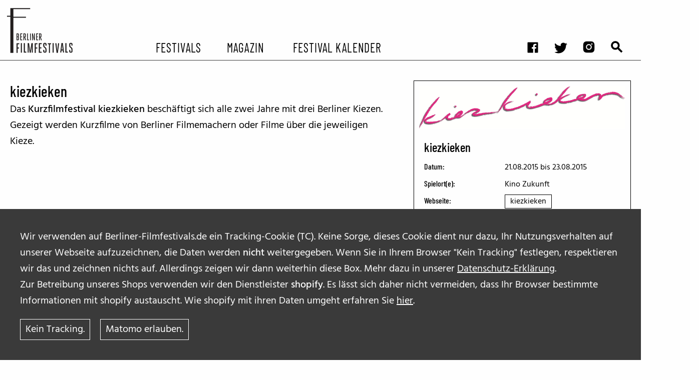

--- FILE ---
content_type: text/html; charset=UTF-8
request_url: https://berliner-filmfestivals.de/festival/kiezkieken/
body_size: 9976
content:
<!doctype html>
<html class="no-js" lang="de" xml:lang="de">

<head>
	<meta charset="utf-8">
	<!-- Force IE to use the latest rendering engine available -->
	<meta http-equiv="X-UA-Compatible" content="IE=edge">
	<meta name="viewport" content="width=device-width, initial-scale=1.0">
	<meta class="foundation-mq">
	<!-- Icons & Favicons -->
  	<link rel="apple-touch-icon" sizes="57x57" href="https://berliner-filmfestivals.de/wp-content/themes/yours/assets/images/favicons//apple-icon-57x57.png">
	<link rel="apple-touch-icon" sizes="60x60" href="https://berliner-filmfestivals.de/wp-content/themes/yours/assets/images/favicons//apple-icon-60x60.png">
	<link rel="apple-touch-icon" sizes="72x72" href="https://berliner-filmfestivals.de/wp-content/themes/yours/assets/images/favicons//apple-icon-72x72.png">
	<link rel="apple-touch-icon" sizes="76x76" href="https://berliner-filmfestivals.de/wp-content/themes/yours/assets/images/favicons//apple-icon-76x76.png">
	<link rel="apple-touch-icon" sizes="114x114" href="https://berliner-filmfestivals.de/wp-content/themes/yours/assets/images/favicons//apple-icon-114x114.png">
	<link rel="apple-touch-icon" sizes="120x120" href="https://berliner-filmfestivals.de/wp-content/themes/yours/assets/images/favicons//apple-icon-120x120.png">
	<link rel="apple-touch-icon" sizes="144x144" href="https://berliner-filmfestivals.de/wp-content/themes/yours/assets/images/favicons//apple-icon-144x144.png">
	<link rel="apple-touch-icon" sizes="152x152" href="https://berliner-filmfestivals.de/wp-content/themes/yours/assets/images/favicons//apple-icon-152x152.png">
	<link rel="apple-touch-icon" sizes="180x180" href="https://berliner-filmfestivals.de/wp-content/themes/yours/assets/images/favicons//apple-icon-180x180.png">
	<link rel="icon" type="image/png" sizes="192x192"  href="https://berliner-filmfestivals.de/wp-content/themes/yours/assets/images/favicons//android-icon-192x192.png">
	<link rel="icon" type="image/png" sizes="32x32" href="https://berliner-filmfestivals.de/wp-content/themes/yours/assets/images/favicons//favicon-32x32.png">
	<link rel="icon" type="image/png" sizes="96x96" href="https://berliner-filmfestivals.de/wp-content/themes/yours/assets/images/favicons//favicon-96x96.png">
	<link rel="icon" type="image/png" sizes="16x16" href="https://berliner-filmfestivals.de/wp-content/themes/yours/assets/images/favicons//favicon-16x16.png">
	<link rel="manifest" href="https://berliner-filmfestivals.de/wp-content/themes/yours/assets/images/favicons//manifest.json">
	<meta name="msapplication-TileColor" content="#ffffff">
	<meta name="msapplication-TileImage" content="/ms-icon-144x144.png">
	<meta name="theme-color" content="#ffffff">

 <title>kiezkieken &#x2d; berliner filmfestivals</title>
	<style>img:is([sizes="auto" i], [sizes^="auto," i]) { contain-intrinsic-size: 3000px 1500px }</style>
	
<!-- The SEO Framework von Sybre Waaijer -->
<meta name="robots" content="max-snippet:-1,max-image-preview:standard,max-video-preview:-1" />
<link rel="canonical" href="https://berliner-filmfestivals.de/festival/kiezkieken/" />
<meta property="og:type" content="article" />
<meta property="og:locale" content="de_DE" />
<meta property="og:site_name" content="berliner filmfestivals" />
<meta property="og:title" content="kiezkieken" />
<meta property="og:url" content="https://berliner-filmfestivals.de/festival/kiezkieken/" />
<meta property="og:image" content="https://berliner-filmfestivals.de/wp-content/uploads//kiezkiekenlogo.jpg" />
<meta property="og:image:width" content="800" />
<meta property="og:image:height" content="165" />
<meta property="article:published_time" content="2009-11-14T18:14:43+00:00" />
<meta property="article:modified_time" content="2015-08-23T22:15:33+00:00" />
<meta name="twitter:card" content="summary_large_image" />
<meta name="twitter:title" content="kiezkieken" />
<meta name="twitter:image" content="https://berliner-filmfestivals.de/wp-content/uploads//kiezkiekenlogo.jpg" />
<script type="application/ld+json">{"@context":"https://schema.org","@graph":[{"@type":"WebSite","@id":"https://berliner-filmfestivals.de/#/schema/WebSite","url":"https://berliner-filmfestivals.de/","name":"berliner filmfestivals","description":"Jeder Tag ein Festivaltag!","inLanguage":"de","potentialAction":{"@type":"SearchAction","target":{"@type":"EntryPoint","urlTemplate":"https://berliner-filmfestivals.de/search/{search_term_string}/"},"query-input":"required name=search_term_string"},"publisher":{"@type":"Organization","@id":"https://berliner-filmfestivals.de/#/schema/Organization","name":"berliner filmfestivals","url":"https://berliner-filmfestivals.de/"}},{"@type":"WebPage","@id":"https://berliner-filmfestivals.de/festival/kiezkieken/","url":"https://berliner-filmfestivals.de/festival/kiezkieken/","name":"kiezkieken &#x2d; berliner filmfestivals","inLanguage":"de","isPartOf":{"@id":"https://berliner-filmfestivals.de/#/schema/WebSite"},"breadcrumb":{"@type":"BreadcrumbList","@id":"https://berliner-filmfestivals.de/#/schema/BreadcrumbList","itemListElement":[{"@type":"ListItem","position":1,"item":"https://berliner-filmfestivals.de/","name":"berliner filmfestivals"},{"@type":"ListItem","position":2,"item":"https://berliner-filmfestivals.de/festival/","name":"Archive: Festival"},{"@type":"ListItem","position":3,"item":"https://berliner-filmfestivals.de/category/kiezkieken/","name":"Kategorie: kiezkieken"},{"@type":"ListItem","position":4,"name":"kiezkieken"}]},"potentialAction":{"@type":"ReadAction","target":"https://berliner-filmfestivals.de/festival/kiezkieken/"},"datePublished":"2009-11-14T18:14:43+00:00","dateModified":"2015-08-23T22:15:33+00:00","author":{"@type":"Person","@id":"https://berliner-filmfestivals.de/#/schema/Person/1deba6781d7f054be7b16d98642f0767","name":"denis"}}]}</script>
<!-- / The SEO Framework von Sybre Waaijer | 17.62ms meta | 0.42ms boot -->

<link rel='stylesheet' id='wp-block-library-css' href='https://berliner-filmfestivals.de/wp-includes/css/dist/block-library/style.min.css?ver=6.8.2' type='text/css' media='all' />
<style id='classic-theme-styles-inline-css' type='text/css'>
/*! This file is auto-generated */
.wp-block-button__link{color:#fff;background-color:#32373c;border-radius:9999px;box-shadow:none;text-decoration:none;padding:calc(.667em + 2px) calc(1.333em + 2px);font-size:1.125em}.wp-block-file__button{background:#32373c;color:#fff;text-decoration:none}
</style>
<style id='safe-svg-svg-icon-style-inline-css' type='text/css'>
.safe-svg-cover{text-align:center}.safe-svg-cover .safe-svg-inside{display:inline-block;max-width:100%}.safe-svg-cover svg{height:100%;max-height:100%;max-width:100%;width:100%}

</style>
<style id='global-styles-inline-css' type='text/css'>
:root{--wp--preset--aspect-ratio--square: 1;--wp--preset--aspect-ratio--4-3: 4/3;--wp--preset--aspect-ratio--3-4: 3/4;--wp--preset--aspect-ratio--3-2: 3/2;--wp--preset--aspect-ratio--2-3: 2/3;--wp--preset--aspect-ratio--16-9: 16/9;--wp--preset--aspect-ratio--9-16: 9/16;--wp--preset--color--black: #000000;--wp--preset--color--cyan-bluish-gray: #abb8c3;--wp--preset--color--white: #FFFFFF;--wp--preset--color--pale-pink: #f78da7;--wp--preset--color--vivid-red: #cf2e2e;--wp--preset--color--luminous-vivid-orange: #ff6900;--wp--preset--color--luminous-vivid-amber: #fcb900;--wp--preset--color--light-green-cyan: #7bdcb5;--wp--preset--color--vivid-green-cyan: #00d084;--wp--preset--color--pale-cyan-blue: #8ed1fc;--wp--preset--color--vivid-cyan-blue: #0693e3;--wp--preset--color--vivid-purple: #9b51e0;--wp--preset--color--red-1: #341304;--wp--preset--color--red-2: #611603;--wp--preset--color--red-3: #942200;--wp--preset--color--orange-1: #b86a01;--wp--preset--color--orange-2: #ffac12;--wp--preset--color--orange-3: #e8c44a;--wp--preset--color--green: #252d04;--wp--preset--color--light-gray: #e6e6e6;--wp--preset--color--medium-gray: #cacaca;--wp--preset--color--dark-gray: #8a8a8a;--wp--preset--gradient--vivid-cyan-blue-to-vivid-purple: linear-gradient(135deg,rgba(6,147,227,1) 0%,rgb(155,81,224) 100%);--wp--preset--gradient--light-green-cyan-to-vivid-green-cyan: linear-gradient(135deg,rgb(122,220,180) 0%,rgb(0,208,130) 100%);--wp--preset--gradient--luminous-vivid-amber-to-luminous-vivid-orange: linear-gradient(135deg,rgba(252,185,0,1) 0%,rgba(255,105,0,1) 100%);--wp--preset--gradient--luminous-vivid-orange-to-vivid-red: linear-gradient(135deg,rgba(255,105,0,1) 0%,rgb(207,46,46) 100%);--wp--preset--gradient--very-light-gray-to-cyan-bluish-gray: linear-gradient(135deg,rgb(238,238,238) 0%,rgb(169,184,195) 100%);--wp--preset--gradient--cool-to-warm-spectrum: linear-gradient(135deg,rgb(74,234,220) 0%,rgb(151,120,209) 20%,rgb(207,42,186) 40%,rgb(238,44,130) 60%,rgb(251,105,98) 80%,rgb(254,248,76) 100%);--wp--preset--gradient--blush-light-purple: linear-gradient(135deg,rgb(255,206,236) 0%,rgb(152,150,240) 100%);--wp--preset--gradient--blush-bordeaux: linear-gradient(135deg,rgb(254,205,165) 0%,rgb(254,45,45) 50%,rgb(107,0,62) 100%);--wp--preset--gradient--luminous-dusk: linear-gradient(135deg,rgb(255,203,112) 0%,rgb(199,81,192) 50%,rgb(65,88,208) 100%);--wp--preset--gradient--pale-ocean: linear-gradient(135deg,rgb(255,245,203) 0%,rgb(182,227,212) 50%,rgb(51,167,181) 100%);--wp--preset--gradient--electric-grass: linear-gradient(135deg,rgb(202,248,128) 0%,rgb(113,206,126) 100%);--wp--preset--gradient--midnight: linear-gradient(135deg,rgb(2,3,129) 0%,rgb(40,116,252) 100%);--wp--preset--font-size--small: 13px;--wp--preset--font-size--medium: 20px;--wp--preset--font-size--large: 36px;--wp--preset--font-size--x-large: 42px;--wp--preset--font-size--: ;--wp--preset--spacing--20: 0.44rem;--wp--preset--spacing--30: 0.67rem;--wp--preset--spacing--40: 1rem;--wp--preset--spacing--50: 1.5rem;--wp--preset--spacing--60: 2.25rem;--wp--preset--spacing--70: 3.38rem;--wp--preset--spacing--80: 5.06rem;--wp--preset--shadow--natural: 6px 6px 9px rgba(0, 0, 0, 0.2);--wp--preset--shadow--deep: 12px 12px 50px rgba(0, 0, 0, 0.4);--wp--preset--shadow--sharp: 6px 6px 0px rgba(0, 0, 0, 0.2);--wp--preset--shadow--outlined: 6px 6px 0px -3px rgba(255, 255, 255, 1), 6px 6px rgba(0, 0, 0, 1);--wp--preset--shadow--crisp: 6px 6px 0px rgba(0, 0, 0, 1);}:where(.is-layout-flex){gap: 0.5em;}:where(.is-layout-grid){gap: 0.5em;}body .is-layout-flex{display: flex;}.is-layout-flex{flex-wrap: wrap;align-items: center;}.is-layout-flex > :is(*, div){margin: 0;}body .is-layout-grid{display: grid;}.is-layout-grid > :is(*, div){margin: 0;}:where(.wp-block-columns.is-layout-flex){gap: 2em;}:where(.wp-block-columns.is-layout-grid){gap: 2em;}:where(.wp-block-post-template.is-layout-flex){gap: 1.25em;}:where(.wp-block-post-template.is-layout-grid){gap: 1.25em;}.has-black-color{color: var(--wp--preset--color--black) !important;}.has-cyan-bluish-gray-color{color: var(--wp--preset--color--cyan-bluish-gray) !important;}.has-white-color{color: var(--wp--preset--color--white) !important;}.has-pale-pink-color{color: var(--wp--preset--color--pale-pink) !important;}.has-vivid-red-color{color: var(--wp--preset--color--vivid-red) !important;}.has-luminous-vivid-orange-color{color: var(--wp--preset--color--luminous-vivid-orange) !important;}.has-luminous-vivid-amber-color{color: var(--wp--preset--color--luminous-vivid-amber) !important;}.has-light-green-cyan-color{color: var(--wp--preset--color--light-green-cyan) !important;}.has-vivid-green-cyan-color{color: var(--wp--preset--color--vivid-green-cyan) !important;}.has-pale-cyan-blue-color{color: var(--wp--preset--color--pale-cyan-blue) !important;}.has-vivid-cyan-blue-color{color: var(--wp--preset--color--vivid-cyan-blue) !important;}.has-vivid-purple-color{color: var(--wp--preset--color--vivid-purple) !important;}.has-black-background-color{background-color: var(--wp--preset--color--black) !important;}.has-cyan-bluish-gray-background-color{background-color: var(--wp--preset--color--cyan-bluish-gray) !important;}.has-white-background-color{background-color: var(--wp--preset--color--white) !important;}.has-pale-pink-background-color{background-color: var(--wp--preset--color--pale-pink) !important;}.has-vivid-red-background-color{background-color: var(--wp--preset--color--vivid-red) !important;}.has-luminous-vivid-orange-background-color{background-color: var(--wp--preset--color--luminous-vivid-orange) !important;}.has-luminous-vivid-amber-background-color{background-color: var(--wp--preset--color--luminous-vivid-amber) !important;}.has-light-green-cyan-background-color{background-color: var(--wp--preset--color--light-green-cyan) !important;}.has-vivid-green-cyan-background-color{background-color: var(--wp--preset--color--vivid-green-cyan) !important;}.has-pale-cyan-blue-background-color{background-color: var(--wp--preset--color--pale-cyan-blue) !important;}.has-vivid-cyan-blue-background-color{background-color: var(--wp--preset--color--vivid-cyan-blue) !important;}.has-vivid-purple-background-color{background-color: var(--wp--preset--color--vivid-purple) !important;}.has-black-border-color{border-color: var(--wp--preset--color--black) !important;}.has-cyan-bluish-gray-border-color{border-color: var(--wp--preset--color--cyan-bluish-gray) !important;}.has-white-border-color{border-color: var(--wp--preset--color--white) !important;}.has-pale-pink-border-color{border-color: var(--wp--preset--color--pale-pink) !important;}.has-vivid-red-border-color{border-color: var(--wp--preset--color--vivid-red) !important;}.has-luminous-vivid-orange-border-color{border-color: var(--wp--preset--color--luminous-vivid-orange) !important;}.has-luminous-vivid-amber-border-color{border-color: var(--wp--preset--color--luminous-vivid-amber) !important;}.has-light-green-cyan-border-color{border-color: var(--wp--preset--color--light-green-cyan) !important;}.has-vivid-green-cyan-border-color{border-color: var(--wp--preset--color--vivid-green-cyan) !important;}.has-pale-cyan-blue-border-color{border-color: var(--wp--preset--color--pale-cyan-blue) !important;}.has-vivid-cyan-blue-border-color{border-color: var(--wp--preset--color--vivid-cyan-blue) !important;}.has-vivid-purple-border-color{border-color: var(--wp--preset--color--vivid-purple) !important;}.has-vivid-cyan-blue-to-vivid-purple-gradient-background{background: var(--wp--preset--gradient--vivid-cyan-blue-to-vivid-purple) !important;}.has-light-green-cyan-to-vivid-green-cyan-gradient-background{background: var(--wp--preset--gradient--light-green-cyan-to-vivid-green-cyan) !important;}.has-luminous-vivid-amber-to-luminous-vivid-orange-gradient-background{background: var(--wp--preset--gradient--luminous-vivid-amber-to-luminous-vivid-orange) !important;}.has-luminous-vivid-orange-to-vivid-red-gradient-background{background: var(--wp--preset--gradient--luminous-vivid-orange-to-vivid-red) !important;}.has-very-light-gray-to-cyan-bluish-gray-gradient-background{background: var(--wp--preset--gradient--very-light-gray-to-cyan-bluish-gray) !important;}.has-cool-to-warm-spectrum-gradient-background{background: var(--wp--preset--gradient--cool-to-warm-spectrum) !important;}.has-blush-light-purple-gradient-background{background: var(--wp--preset--gradient--blush-light-purple) !important;}.has-blush-bordeaux-gradient-background{background: var(--wp--preset--gradient--blush-bordeaux) !important;}.has-luminous-dusk-gradient-background{background: var(--wp--preset--gradient--luminous-dusk) !important;}.has-pale-ocean-gradient-background{background: var(--wp--preset--gradient--pale-ocean) !important;}.has-electric-grass-gradient-background{background: var(--wp--preset--gradient--electric-grass) !important;}.has-midnight-gradient-background{background: var(--wp--preset--gradient--midnight) !important;}.has-small-font-size{font-size: var(--wp--preset--font-size--small) !important;}.has-medium-font-size{font-size: var(--wp--preset--font-size--medium) !important;}.has-large-font-size{font-size: var(--wp--preset--font-size--large) !important;}.has-x-large-font-size{font-size: var(--wp--preset--font-size--x-large) !important;}
:where(.wp-block-post-template.is-layout-flex){gap: 1.25em;}:where(.wp-block-post-template.is-layout-grid){gap: 1.25em;}
:where(.wp-block-columns.is-layout-flex){gap: 2em;}:where(.wp-block-columns.is-layout-grid){gap: 2em;}
:root :where(.wp-block-pullquote){font-size: 1.5em;line-height: 1.6;}
</style>
<link rel='stylesheet' id='yours_consent_boxes-css' href='https://berliner-filmfestivals.de/wp-content/mu-plugins/yours_consent_boxes/css/yours_consent_boxes.css?ver=6.8.2' type='text/css' media='' />
<link rel='stylesheet' id='site-css-css' href='https://berliner-filmfestivals.de/wp-content/themes/yours/assets/styles/style.css?ver=6.8.2' type='text/css' media='all' />
<script type="text/javascript" src="https://berliner-filmfestivals.de/wp-content/mu-plugins/yours_settings_cookie_warning//js/cookie_warning.min.js?ver=6.8.2" id="cookie_warning-js"></script>
<script type="text/javascript" src="https://berliner-filmfestivals.de/wp-includes/js/jquery/jquery.min.js?ver=3.7.1" id="jquery-core-js"></script>
<script type="text/javascript" src="https://berliner-filmfestivals.de/wp-includes/js/jquery/jquery-migrate.min.js?ver=3.4.1" id="jquery-migrate-js"></script>
<script type="text/javascript" id="yours_consent_texts-js-extra">
/* <![CDATA[ */
var yours_consent_texts = {"opts":{"allowed_embeds":[{"allowed_embeds_name":"youtube","allowed_embeds_text":"Bevor ihr das Video von <b>Youtube<\/b> hier ansehen k\u00f6nnt, m\u00fcsst ihr der [link-to-gdpr] von Youtube \/ Google zustimmen. \r\nWir speichern hierzu keine Daten, au\u00dfer der erteilten Zustimmung.","allowed_embeds_link":"https:\/\/policies.google.com\/privacy?hl=de_DE","allowed_embeds_buttontext":"Zustimmung"},{"allowed_embeds_name":"eyelet","allowed_embeds_text":"Die im Bereich STREAM auf Berliner-Filmfestivals.de empfohlenen Filme stellt unser Partner EYELET zur Verf\u00fcgung. <br>\r\nBevor ihr den kompletten Film via EYELET kaufen und hier ansehen k\u00f6nnt, m\u00fcsst ihr der [link-to-gdpr] von EYELET zustimmen. \r\nFalls ihr zustimmt, speichern wir dies in einem Cookie.<br>","allowed_embeds_link":"https:\/\/www.eyelet.com\/terms-and-conditions\/","allowed_embeds_buttontext":"Zustimmung"},{"allowed_embeds_name":"vimeo","allowed_embeds_text":"Bevor ihr das Video von <b>Vimeo<\/b> hier ansehen k\u00f6nnt, m\u00fcsst ihr der Datenschutz-Erkl\u00e4rung von Vimeo zustimmen. Falls ihr zustimmt, speichern wir dies in einem Cookie.\r\n[link-to-gdpr]","allowed_embeds_link":"https:\/\/vimeo.com\/privacy","allowed_embeds_buttontext":"Zustimmung"},{"allowed_embeds_name":"twitter","allowed_embeds_text":"\r\nBevor ihr das Video von <b>Vimeo<\/b> hier ansehen k\u00f6nnt, m\u00fcsst ihr der Datenschutz-Erkl\u00e4rung von Vimeo zustimmen. Falls ihr zustimmt, speichern wir dies in einem Cookie.\r\n[link-to-gdpr]","allowed_embeds_buttontext":"Zustimmung"}]}};
/* ]]> */
</script>
<script type="text/javascript" src="https://berliner-filmfestivals.de/wp-content/mu-plugins/yours_consent_boxes/js/bundle.js?ver=1" id="yours_consent_texts-js"></script>
<link rel="https://api.w.org/" href="https://berliner-filmfestivals.de/wp-json/" /><link rel="alternate" title="JSON" type="application/json" href="https://berliner-filmfestivals.de/wp-json/wp/v2/festival/1203" /><link rel="alternate" title="oEmbed (JSON)" type="application/json+oembed" href="https://berliner-filmfestivals.de/wp-json/oembed/1.0/embed?url=https%3A%2F%2Fberliner-filmfestivals.de%2Ffestival%2Fkiezkieken%2F" />
<link rel="alternate" title="oEmbed (XML)" type="text/xml+oembed" href="https://berliner-filmfestivals.de/wp-json/oembed/1.0/embed?url=https%3A%2F%2Fberliner-filmfestivals.de%2Ffestival%2Fkiezkieken%2F&#038;format=xml" />
		<style type="text/css" id="wp-custom-css">
			/* */
.wp-embed-aspect-4-3 .wp-block-embed__wrapper {position:initial!important;} 
		</style>
		

</head>

<body class="wp-singular festival-template festival-template-festivalseite festival-template-festivalseite-php single single-festival postid-1203 wp-embed-responsive wp-theme-yours">
  <noscript>This site needs JavaScript. Please activate JavaScript!</noscript>

	  	  <div id="cookie_hint_wrap">
		<div id="cookie_hint">
			<p><p>Wir verwenden auf Berliner-Filmfestivals.de ein Tracking-Cookie (TC). Keine Sorge, dieses Cookie dient nur dazu, Ihr Nutzungsverhalten auf unserer Webseite aufzuzeichnen, die Daten werden <strong>nicht</strong> weitergegeben. Wenn Sie in Ihrem Browser "Kein Tracking" festlegen, respektieren wir das und zeichnen nichts auf. Allerdings zeigen wir dann weiterhin diese Box. Mehr dazu in unserer <a class=" " href="https://berliner-filmfestivals.de/datenschutzerklaerung/">Datenschutz-Erklärung</a>.</p>
<p>Zur Betreibung unseres Shops verwenden wir den Dienstleister <strong>shopify</strong>. Es lässt sich daher nicht vermeiden, dass Ihr Browser bestimmte Informationen mit shopify austauscht. Wie shopify mit ihren Daten umgeht erfahren Sie <a class=" " href="https://www.shopify.com/legal/privacy" target="_blank" rel="noopener">hier</a>.</p></p><a class="button secondary" id="disagree_tracking" value="Ok">Kein Tracking.</a><a class="button secondary" id="agree_tracking" value="Ok">Matomo erlauben.</a>	   </div>
	 </div>
	  




	  <div id="Allwrap" >
		<header id="header">
	  <div class="sticky-container" data-sticky-container>
		<div data-sticky class="sticky" data-options="marginTop:0;" data-sticky-on="small" >
		 <div  id="menu-toggle-wrapper" class="grid-container" >
			<div id="logo">
			  <a href="https://berliner-filmfestivals.de/">
				<img class="show-for-medium" src="https://berliner-filmfestivals.de/wp-content/themes/yours/assets/images/berlinerfilmfestivals.svg">
				<img class="show-for-small-only" src="https://berliner-filmfestivals.de/wp-content/themes/yours/assets/images/berlinerfilmfestivals-small.svg">
			  </a>
			</div>
			<div  id="main-menu-toggle" data-toggler=".expanded" >
			  <div id="header-1">
				<ul id="menu-social-media-and-search" class="menu" ><li id="menu-item-45961" class="icon facebook menu-item menu-item-type-custom menu-item-object-custom menu-item-45961"><a target="_blank" href="http://www.facebook.com/pages/Berliner-Filmfestivals/163874583662">facebook</a></li>
<li id="menu-item-45958" class="icon twitter menu-item menu-item-type-custom menu-item-object-custom menu-item-45958"><a target="_blank" href="https://twitter.com/FilmfestivalsB">twitter</a></li>
<li id="menu-item-45960" class="icon insta menu-item menu-item-type-custom menu-item-object-custom menu-item-45960"><a target="_blank" href="https://www.instagram.com/berliner_filmfestivals/?hl=en">instagram</a></li>
<li id="menu-item-45959" class="icon suche menu-item menu-item-type-post_type menu-item-object-page menu-item-45959"><a href="https://berliner-filmfestivals.de/suchergebnisse/">Suchergebnisse</a></li>
</ul>			 </div>
			 <div id="header-2">
			   <ul id="main-menu" class="menu" ><li id="menu-item-45948" class="menu-item menu-item-type-post_type menu-item-object-page menu-item-has-children menu-item-45948"><a href="https://berliner-filmfestivals.de/festivals-von-a-bis-z/">Festivals</a>
<ul class="vertical menu nested"  >
	<li id="menu-item-45950" class="menu-item menu-item-type-post_type menu-item-object-page menu-item-45950"><a href="https://berliner-filmfestivals.de/jahresuberblick/">Festival Kalender</a></li>
	<li id="menu-item-45947" class="menu-item menu-item-type-post_type menu-item-object-page menu-item-45947"><a href="https://berliner-filmfestivals.de/archiv-ehemaliger-filmfestivals/">Archiv ehemaliger Filmfestivals</a></li>
</ul>
</li>
<li id="menu-item-45952" class="menu-item menu-item-type-post_type menu-item-object-page menu-item-has-children menu-item-45952"><a href="https://berliner-filmfestivals.de/magazin/">Magazin</a>
<ul class="vertical menu nested"  >
	<li id="menu-item-50427" class="menu-item menu-item-type-taxonomy menu-item-object-artikeltyp menu-item-50427"><a href="https://berliner-filmfestivals.de/?artikeltyp=vorberichte">Vorberichte</a></li>
	<li id="menu-item-45965" class="menu-item menu-item-type-taxonomy menu-item-object-artikeltyp menu-item-45965"><a href="https://berliner-filmfestivals.de/?artikeltyp=festival-berichte">Festivalberichte</a></li>
	<li id="menu-item-45964" class="menu-item menu-item-type-taxonomy menu-item-object-artikeltyp menu-item-45964"><a href="https://berliner-filmfestivals.de/?artikeltyp=interviews">Interviews</a></li>
	<li id="menu-item-45967" class="menu-item menu-item-type-taxonomy menu-item-object-artikeltyp menu-item-45967"><a href="https://berliner-filmfestivals.de/?artikeltyp=video">Filmkritiken</a></li>
	<li id="menu-item-45993" class="menu-item menu-item-type-taxonomy menu-item-object-artikeltyp menu-item-45993"><a href="https://berliner-filmfestivals.de/?artikeltyp=tipps">Film- und Serien-Tipps</a></li>
	<li id="menu-item-45966" class="menu-item menu-item-type-taxonomy menu-item-object-artikeltyp menu-item-45966"><a href="https://berliner-filmfestivals.de/?artikeltyp=bff-on-the-road-2">BFF on the Road</a></li>
</ul>
</li>
<li id="menu-item-45953" class="menu-item menu-item-type-post_type menu-item-object-page menu-item-has-children menu-item-45953"><a href="https://berliner-filmfestivals.de/stream/">Festival Kalender</a>
<ul class="vertical menu nested"  >
	<li id="menu-item-46073" class="menu-item menu-item-type-taxonomy menu-item-object-playliste menu-item-46073"><a href="https://berliner-filmfestivals.de/?playliste=sommerkino">Sommerkino</a></li>
</ul>
</li>
</ul>			 </div>
		   </div>
		 </div>
		  <div class="title-bar right"  data-responsive-toggle="main-menu-toggle" data-hide-for="medium">
			  <button id="hamburger" class="menu-icon" type="button" data-toggle="main-menu-toggle" ></button>
			</div>
	 </div>
   </div>
 </header>

<article id="content" class="--has_sidebar" role="listing" >
	
					<section class="grid-container default --has_sidebar single_festival__content" >
			<div class="festival_content__main" >
				<h1>kiezkieken </h1>
				<div class="festival_content__desc">
				<div class="wp-block wp-block__  wp-block__alignment--none     ">Das <strong>Kurzfilmfestival kiezkieken</strong> beschäftigt sich alle zwei Jahre mit drei Berliner Kiezen. Gezeigt werden Kurzfilme von Berliner Filmemachern oder Filme über die jeweiligen Kieze.</div>
				</div>
							 </div>
			<div class="festival_content__side">
				<div class="stick">
					<div class="single_festival__sidebar_image">
						<img class="lazyload " src="https://berliner-filmfestivals.de/wp-content/uploads//kiezkiekenlogo.jpg"  />					</div>
					<div class="festival_content__facts">
					
		<div class="festival__facts">


			<h3 class="festival__facts__name">kiezkieken</h3>
			
			<div class="festival__facts__dates">
						
					 <h4>Datum: </h4> 
					 <div class="festival__facts__fact">
						  	<span itemprop="startDate" datetime="2015-08-21">
							21.08.2015						  </span>
						  <span itemprop="endDate" datetime="2015-08-23">
							 bis 23.08.2015							</span>
					</div>

					  			</div>
									<div class="festival__facts__location event_location" itemprop="location">
						<h4>Spielort(e): </h4> 
						<div class="festival__facts__fact">
							Kino Zukunft						</div>
					</div>
												<div class="festival__facts__link" itemprop="name">
					 <h4>Webseite:</h4>
					 <div class="festival__facts__fact">
						<a class="button " itemprop="url" href="http://www.kiezkieken.de" target="_blank" rel="noopener">
							kiezkieken						</a>
					</div>
				</div>
		</div>
												</div>
				</div>
			</div>
		 </section>
		 <section class="show-for-small-only grid-container default --has_sidebar single_festival__content trailer" >
					 </section>
		 <section class="grid-container default" >
								<section class="bloglist_posts bloglist_posts_3 bloglist_kachel">
			
				
<div class="bloglist__item --kachel">
	<div class="bloglist__item_header">
		<div class="bloglist__item_meta">
			
							<div class="bloglist__item_meta--artikeltyp"><a href="">Vorberichte</a></div>
								</div>
		<a class="bloglist__item_link" href="https://berliner-filmfestivals.de/2017/11/stadtlichter-finale-2017-in-berlin-lichtenberg/" rel="no-follow">
			<div class="bloglist__item_image"><div class='img-wrap unloaded sky portrait ' style=''><img class="lazyload " data-sizes='auto' data-src="https://berliner-filmfestivals.de/wp-content/uploads//Stadtlichter_BLO_BFF_vor.jpg" data-srcset="https://berliner-filmfestivals.de/wp-content/uploads/Stadtlichter_BLO_BFF_vor.jpg 230w, https://berliner-filmfestivals.de/wp-content/uploads/Stadtlichter_BLO_BFF_vor-80x57.jpg 80w" sizes="(max-width: 800px) 768px, (min-width: 800px) 1110px, 100vw" /></div></div>
		</a>
	</div>
	<div class="bloglist__item_content">
		<a class="bloglist__item_link" href="https://berliner-filmfestivals.de/2017/11/stadtlichter-finale-2017-in-berlin-lichtenberg/" >
			<h3 class="bloglist__item_headline">Stadtlichter-Finale 2017 in Berlin Lichtenberg</h3>
		</a>
		<p class="bloglist__item_text">Nachdem das junge Berliner Festival Stadtlichter. Internationale Filmnächte im Sommer 2017 den Bezirk Treptow-Köpenick beglückte, kehren die Stadtlichter am 2. Dezember in die Lichtenberger BLO-Ateliers zurück, wo die 2016er-Veranstaltung in bester Erinnerung blieb.</p>
	</div>
	<div class="bloglist__item_footer">
		<span class="bloglist__item_date">29. Nov. 2017</span>
		    		<span class="bullet">&bull;</span>
		<a class="bloglist__item_link read-more-link" href="https://berliner-filmfestivals.de/2017/11/stadtlichter-finale-2017-in-berlin-lichtenberg/" rel="no-follow">
			lesen                    
		</a>
    	</div>
</div>

<div class="bloglist__item --kachel">
	<div class="bloglist__item_header">
		<div class="bloglist__item_meta">
			
							<div class="bloglist__item_meta--artikeltyp"><a href="">Vorberichte</a></div>
								</div>
		<a class="bloglist__item_link" href="https://berliner-filmfestivals.de/2015/08/kurzfilmfestival-kiezkieken-gastiert-2015-im-kino-zukunft-am-ostkreuz/" rel="no-follow">
			<div class="bloglist__item_image"><div class='img-wrap unloaded sky portrait ' style=''><img class="lazyload " data-sizes='auto' data-src="https://berliner-filmfestivals.de/wp-content/uploads//kiezkieken_2015_vor.jpg" data-srcset="https://berliner-filmfestivals.de/wp-content/uploads/kiezkieken_2015_vor.jpg 230w, https://berliner-filmfestivals.de/wp-content/uploads/kiezkieken_2015_vor-80x57.jpg 80w" sizes="(max-width: 800px) 768px, (min-width: 800px) 1110px, 100vw" /></div></div>
		</a>
	</div>
	<div class="bloglist__item_content">
		<a class="bloglist__item_link" href="https://berliner-filmfestivals.de/2015/08/kurzfilmfestival-kiezkieken-gastiert-2015-im-kino-zukunft-am-ostkreuz/" >
			<h3 class="bloglist__item_headline">Kurzfilmfestival kiezkieken gastiert 2015 im Kino Zukunft am Ostkreuz</h3>
		</a>
		<p class="bloglist__item_text">Das Kurzfilmfestival kiezkieken ist zurück und zeigt in seiner vierten Ausgabe von 21. bis 23. August ein Programm, das sich in 26 Kurzfilmen den Themen Friedrichshain und Kreuzberg widmet im Kino Zukunft am Ostkreuz.</p>
	</div>
	<div class="bloglist__item_footer">
		<span class="bloglist__item_date">19. Aug. 2015</span>
		    		<span class="bullet">&bull;</span>
		<a class="bloglist__item_link read-more-link" href="https://berliner-filmfestivals.de/2015/08/kurzfilmfestival-kiezkieken-gastiert-2015-im-kino-zukunft-am-ostkreuz/" rel="no-follow">
			lesen                    
		</a>
    	</div>
</div>

<div class="bloglist__item --kachel">
	<div class="bloglist__item_header">
		<div class="bloglist__item_meta">
			
							<div class="bloglist__item_meta--artikeltyp"><a href="">Vorberichte</a></div>
								</div>
		<a class="bloglist__item_link" href="https://berliner-filmfestivals.de/2012/10/kiezkieken-spezial-im-zeiss-grosplanetarium/" rel="no-follow">
			<div class="bloglist__item_image"><div class='img-wrap unloaded sky portrait ' style=''><img class="lazyload " data-sizes='auto' data-src="https://berliner-filmfestivals.de/wp-content/uploads//Weltraumbahnhof_Berlin_vorschau.jpg" data-srcset="https://berliner-filmfestivals.de/wp-content/uploads/Weltraumbahnhof_Berlin_vorschau.jpg 248w, https://berliner-filmfestivals.de/wp-content/uploads/Weltraumbahnhof_Berlin_vorschau-80x45.jpg 80w" sizes="(max-width: 800px) 768px, (min-width: 800px) 1110px, 100vw" /></div></div>
		</a>
	</div>
	<div class="bloglist__item_content">
		<a class="bloglist__item_link" href="https://berliner-filmfestivals.de/2012/10/kiezkieken-spezial-im-zeiss-grosplanetarium/" >
			<h3 class="bloglist__item_headline">kiezkieken-Spezial im Zeiss-Großplanetarium</h3>
		</a>
		<p class="bloglist__item_text">Kiezkieken heißt es eigentlich nur alle zwei Jahre. Das kleine Festival hat im letzten Jahr sehr erfolgreich seine zweite Ausgabe erlebt und wird in diesem Jahr im Rahmen der Feierlichkeiten zum fünfundzwanzigjährigen Bestehen des Zeiss-Großplanetarium Prenzlauer Berg ein Festival-Spezial mit dem Thema "Berlin bei Nacht" präsentieren.</p>
	</div>
	<div class="bloglist__item_footer">
		<span class="bloglist__item_date">11. Okt. 2012</span>
		    		<span class="bullet">&bull;</span>
		<a class="bloglist__item_link read-more-link" href="https://berliner-filmfestivals.de/2012/10/kiezkieken-spezial-im-zeiss-grosplanetarium/" rel="no-follow">
			lesen                    
		</a>
    	</div>
</div>

<div class="bloglist__item --kachel">
	<div class="bloglist__item_header">
		<div class="bloglist__item_meta">
			
							<div class="bloglist__item_meta--artikeltyp"><a href="">Festivalberichte</a></div>
								</div>
		<a class="bloglist__item_link" href="https://berliner-filmfestivals.de/2011/11/der-kiezkieken-blog/" rel="no-follow">
			<div class="bloglist__item_image"><div class='img-wrap unloaded sky portrait ' style=''><img class="lazyload " data-sizes='auto' data-src="https://berliner-filmfestivals.de/wp-content/uploads//Die-Wabe_Vorschau.jpg" data-srcset="https://berliner-filmfestivals.de/wp-content/uploads/Die-Wabe_Vorschau.jpg 210w, https://berliner-filmfestivals.de/wp-content/uploads/Die-Wabe_Vorschau-80x53.jpg 80w" sizes="(max-width: 800px) 768px, (min-width: 800px) 1110px, 100vw" /></div></div>
		</a>
	</div>
	<div class="bloglist__item_content">
		<a class="bloglist__item_link" href="https://berliner-filmfestivals.de/2011/11/der-kiezkieken-blog/" >
			<h3 class="bloglist__item_headline">Der kiezkieken-Blog</h3>
		</a>
		<p class="bloglist__item_text">Drei Bezirke im Blick (Wedding, Marzahn, Prenzlauer Berg) und eine Abschlussveranstaltung: An vier Wochenenden im November reist das Kurzfilmfestival kiezkieken durch die Stadt. Es werden aber nicht nur Filme präsentiert, es gibt geführte Kiez-Touren, Konzerte und zahlreiche Gespräche mit den Filmemachern. Nicht jeder Filmbegeisterte kann sich allerdings vier Wochenenden mal ebenso freinehmen. Damit man als Interessierter dennoch nichts verpasst, besuchen wir jeden einzelnen Kieztermin und geben einen persönlichen Einblick in das, was dort eben passiert. Diesmal ging es zurück in den Prenzlauer Berg - zum Abschluss des Festivals in der Wabe.</p>
	</div>
	<div class="bloglist__item_footer">
		<span class="bloglist__item_date">30. Nov. 2011</span>
		    		<span class="bullet">&bull;</span>
		<a class="bloglist__item_link read-more-link" href="https://berliner-filmfestivals.de/2011/11/der-kiezkieken-blog/" rel="no-follow">
			lesen                    
		</a>
    	</div>
</div>

<div class="bloglist__item --kachel">
	<div class="bloglist__item_header">
		<div class="bloglist__item_meta">
			
							<div class="bloglist__item_meta--artikeltyp"><a href="">Interviews</a></div>
								</div>
		<a class="bloglist__item_link" href="https://berliner-filmfestivals.de/2011/11/interview-mit-den-kiezkieken-machern/" rel="no-follow">
			<div class="bloglist__item_image"><div class='img-wrap unloaded sky portrait ' style=''><img class="lazyload " data-sizes='auto' data-src="https://berliner-filmfestivals.de/wp-content/uploads//kiezkieken_gemeinsam_vorschau.jpg" data-srcset="https://berliner-filmfestivals.de/wp-content/uploads/kiezkieken_gemeinsam_vorschau.jpg 216w, https://berliner-filmfestivals.de/wp-content/uploads/kiezkieken_gemeinsam_vorschau-80x51.jpg 80w" sizes="(max-width: 800px) 768px, (min-width: 800px) 1110px, 100vw" /></div></div>
		</a>
	</div>
	<div class="bloglist__item_content">
		<a class="bloglist__item_link" href="https://berliner-filmfestivals.de/2011/11/interview-mit-den-kiezkieken-machern/" >
			<h3 class="bloglist__item_headline">Interview mit den kiezkieken-Machern</h3>
		</a>
		<p class="bloglist__item_text">Drei Bezirke, drei Perspektiven, ungewohnte Einblicke und drei sympathische Organisatorinnen: Alle zwei Jahre nimmt sich das Kurzfilmfestival kiezkieken drei Stadteile Berlins zum Thema und läßt Filmemacher über ihren Teil der Stadt sprechen. Wir sprachen mit Eva Schmidhuber, Franziska Becher und Manuela Georgiew über das kommende Festival, die Gegensätze der Stadt und die Schwierigkeiten, dieses einzigartige Festival auszurichten.</p>
	</div>
	<div class="bloglist__item_footer">
		<span class="bloglist__item_date">4. Nov. 2011</span>
		    		<span class="bullet">&bull;</span>
		<a class="bloglist__item_link read-more-link" href="https://berliner-filmfestivals.de/2011/11/interview-mit-den-kiezkieken-machern/" rel="no-follow">
			lesen                    
		</a>
    	</div>
</div>

<div class="bloglist__item --kachel">
	<div class="bloglist__item_header">
		<div class="bloglist__item_meta">
			
							<div class="bloglist__item_meta--artikeltyp"><a href="">Vorberichte</a></div>
								</div>
		<a class="bloglist__item_link" href="https://berliner-filmfestivals.de/2011/11/vorbericht-kiezkieken-2011/" rel="no-follow">
			<div class="bloglist__item_image"><div class='img-wrap unloaded sky portrait ' style=''><img class="lazyload " data-sizes='auto' data-src="https://berliner-filmfestivals.de/wp-content/uploads//anton_wedding_vorschau.png" data-srcset="https://berliner-filmfestivals.de/wp-content/uploads/anton_wedding_vorschau.png 247w, https://berliner-filmfestivals.de/wp-content/uploads/anton_wedding_vorschau-80x45.png 80w" sizes="(max-width: 800px) 768px, (min-width: 800px) 1110px, 100vw" /></div></div>
		</a>
	</div>
	<div class="bloglist__item_content">
		<a class="bloglist__item_link" href="https://berliner-filmfestivals.de/2011/11/vorbericht-kiezkieken-2011/" >
			<h3 class="bloglist__item_headline">Vorbericht Kiezkieken 2011</h3>
		</a>
		<p class="bloglist__item_text">Der Berliner ist ein eingefleischter Lokalpatriot. Sein Bezirk ist sein Zuhause, sein Hood, eben sein Kiez. Schon das allein ist Anlass genug, einmal über den eigenen Teller- oder auch Stadtteilrand zu schauen, denn die Gelegenheit dazu bietet sich an den kommenden vier Sonntagen im November. Vom 6. bis einschließlich 27. November zeigt das Kiezkieken Festival eine Auswahl an aktuellen Kurzfilmen, die alle verschiedenen Kiezen entspringen und diese zugleich zu ihrem thematischen Schwerpunkt gemacht haben. </p>
	</div>
	<div class="bloglist__item_footer">
		<span class="bloglist__item_date">1. Nov. 2011</span>
		    		<span class="bullet">&bull;</span>
		<a class="bloglist__item_link read-more-link" href="https://berliner-filmfestivals.de/2011/11/vorbericht-kiezkieken-2011/" rel="no-follow">
			lesen                    
		</a>
    	</div>
</div>

<div class="bloglist__item --kachel">
	<div class="bloglist__item_header">
		<div class="bloglist__item_meta">
			
							<div class="bloglist__item_meta--artikeltyp"><a href="">Meldungen</a></div>
								</div>
		<a class="bloglist__item_link" href="https://berliner-filmfestivals.de/2011/06/call-for-films-kiezkieken/" rel="no-follow">
			<div class="bloglist__item_image"><div class='img-wrap unloaded sky portrait ' style=''><img class="lazyload " data-sizes='auto' data-src="https://berliner-filmfestivals.de/wp-content/uploads//kiezkieken_vorschau.jpg" data-srcset="https://berliner-filmfestivals.de/wp-content/uploads/kiezkieken_vorschau.jpg 250w, https://berliner-filmfestivals.de/wp-content/uploads/kiezkieken_vorschau-80x51.jpg 80w" sizes="(max-width: 800px) 768px, (min-width: 800px) 1110px, 100vw" /></div></div>
		</a>
	</div>
	<div class="bloglist__item_content">
		<a class="bloglist__item_link" href="https://berliner-filmfestivals.de/2011/06/call-for-films-kiezkieken/" >
			<h3 class="bloglist__item_headline">Call for Films: Kiezkieken</h3>
		</a>
		<p class="bloglist__item_text">So langsam nimmt die diesjährige Ausgabe des Kurzfilmfestivals Kiezkieken, die in diesem Jahr an vier Wochenenden im November stattfinden wird, Gestalt an. Der Fokus des Festivals - und damit der Filme - liegt diesmal auf den Berliner Bezirken Prenzlauer Berg, Wedding und Marzahn.</p>
	</div>
	<div class="bloglist__item_footer">
		<span class="bloglist__item_date">21. Juni 2011</span>
		    		<span class="bullet">&bull;</span>
		<a class="bloglist__item_link read-more-link" href="https://berliner-filmfestivals.de/2011/06/call-for-films-kiezkieken/" rel="no-follow">
			lesen                    
		</a>
    	</div>
</div>

<div class="bloglist__item --kachel">
	<div class="bloglist__item_header">
		<div class="bloglist__item_meta">
			
							<div class="bloglist__item_meta--artikeltyp"><a href="">Meldungen</a></div>
								</div>
		<a class="bloglist__item_link" href="https://berliner-filmfestivals.de/2011/03/kiezkieken-sucht-filme-aus-dem-kiez/" rel="no-follow">
			<div class="bloglist__item_image"><div class='img-wrap unloaded sky portrait ' style=''><img class="lazyload " data-sizes='auto' data-src="https://berliner-filmfestivals.de/wp-content/uploads//berlink13.jpg" data-srcset="https://berliner-filmfestivals.de/wp-content/uploads/berlink13.jpg 400w, https://berliner-filmfestivals.de/wp-content/uploads/berlink13-80x65.jpg 80w, https://berliner-filmfestivals.de/wp-content/uploads/berlink13-300x245.jpg 300w" sizes="(max-width: 800px) 768px, (min-width: 800px) 1110px, 100vw" /></div></div>
		</a>
	</div>
	<div class="bloglist__item_content">
		<a class="bloglist__item_link" href="https://berliner-filmfestivals.de/2011/03/kiezkieken-sucht-filme-aus-dem-kiez/" >
			<h3 class="bloglist__item_headline">Kiezkieken sucht Filme aus dem Kiez</h3>
		</a>
		<p class="bloglist__item_text">Kiezkieken fand erstmals 2009 in drei Berliner Kiezen statt. Mit großem Erfolg, denn sowohl die Screenings in Neukölln, als auch in Kreuzberg und Mitte waren gut besucht. Viel wichtiger aber war: Die Idee eines Festivals, das seinen Fokus exlizit auf Teile der Stadt legt, ging vollends auf.</p>
	</div>
	<div class="bloglist__item_footer">
		<span class="bloglist__item_date">4. März 2011</span>
		    		<span class="bullet">&bull;</span>
		<a class="bloglist__item_link read-more-link" href="https://berliner-filmfestivals.de/2011/03/kiezkieken-sucht-filme-aus-dem-kiez/" rel="no-follow">
			lesen                    
		</a>
    	</div>
</div>

<div class="bloglist__item --kachel">
	<div class="bloglist__item_header">
		<div class="bloglist__item_meta">
			
								</div>
		<a class="bloglist__item_link" href="https://berliner-filmfestivals.de/2009/11/preisverleihung-des-kurzfilmfestivals-kiezkieken-im-acud/" rel="no-follow">
			<div class="bloglist__item_image"></div>
		</a>
	</div>
	<div class="bloglist__item_content">
		<a class="bloglist__item_link" href="https://berliner-filmfestivals.de/2009/11/preisverleihung-des-kurzfilmfestivals-kiezkieken-im-acud/" >
			<h3 class="bloglist__item_headline">Preisverleihung des Kurzfilmfestivals kiezkieken im Acud</h3>
		</a>
		<p class="bloglist__item_text">Am Sonntag, den 22. November findet endlich das große Finale des Berliner Kurzfilmfestivals kiezkieken statt: Im Kunst- und Kulturhaus ACUD werden ab 16:00 Uhr die Kiezgewinner von Mediaspree, Kottbusser Tor und Sonnenallee gezeigt. Die Preisverleihung beginnt um 20 Uhr. Im Anschluss wird mit Musik gefeiert: Ab 20 Uhr legen im Calabash Club u.a. die Djs [&hellip;]</p>
	</div>
	<div class="bloglist__item_footer">
		<span class="bloglist__item_date">21. Nov. 2009</span>
		    		<span class="bullet">&bull;</span>
		<a class="bloglist__item_link read-more-link" href="https://berliner-filmfestivals.de/2009/11/preisverleihung-des-kurzfilmfestivals-kiezkieken-im-acud/" rel="no-follow">
			lesen                    
		</a>
    	</div>
</div>

<div class="bloglist__item --kachel">
	<div class="bloglist__item_header">
		<div class="bloglist__item_meta">
			
							<div class="bloglist__item_meta--artikeltyp"><a href="">Interviews</a></div>
								</div>
		<a class="bloglist__item_link" href="https://berliner-filmfestivals.de/2009/10/31-10-kiezkieken-organisatorin-franziska-becher-im-interview/" rel="no-follow">
			<div class="bloglist__item_image"></div>
		</a>
	</div>
	<div class="bloglist__item_content">
		<a class="bloglist__item_link" href="https://berliner-filmfestivals.de/2009/10/31-10-kiezkieken-organisatorin-franziska-becher-im-interview/" >
			<h3 class="bloglist__item_headline">Kiezkieken-Organisatorin Franziska Becher im Interview</h3>
		</a>
		<p class="bloglist__item_text">Am 1. November startet zum ersten Mal das Berliner Kurzfilmfestival kiezkieken. Insgesamt werden an drei Wochenenden 39 Dokumentationen, Kurzspiel- und Experimentalfilme, sowie Musikvideos rund um die Berliner Kieze Mediaspree (01.11.), Kottbusser Tor (08.11.) und Sonnenallee (15.11.) gezeigt. Der erste Festivaltag startet um 15 Uhr auf der Hoppetosse. Zuvor hat uns Franziska Becher, eine der Organisatorinnen [&hellip;]</p>
	</div>
	<div class="bloglist__item_footer">
		<span class="bloglist__item_date">31. Okt. 2009</span>
		    		<span class="bullet">&bull;</span>
		<a class="bloglist__item_link read-more-link" href="https://berliner-filmfestivals.de/2009/10/31-10-kiezkieken-organisatorin-franziska-becher-im-interview/" rel="no-follow">
			lesen                    
		</a>
    	</div>
</div>

<div class="bloglist__item --kachel">
	<div class="bloglist__item_header">
		<div class="bloglist__item_meta">
			
								</div>
		<a class="bloglist__item_link" href="https://berliner-filmfestivals.de/2009/10/pressinformation-kurzfilmfestival-kiezkieken/" rel="no-follow">
			<div class="bloglist__item_image"></div>
		</a>
	</div>
	<div class="bloglist__item_content">
		<a class="bloglist__item_link" href="https://berliner-filmfestivals.de/2009/10/pressinformation-kurzfilmfestival-kiezkieken/" >
			<h3 class="bloglist__item_headline">Pressinformation Kurzfilmfestival Kiezkieken</h3>
		</a>
		<p class="bloglist__item_text">Zum erstem Mal findet im November 2009 das Berliner Kurzfilmfestival kiezkieken statt. Das Festival beschäftigt sich mit 3 Berliner Kiezen: Mediaspree, Kottbusser Tor und Sonnenallee. Orte, die als Brennpunkte bezeichnet werden und immer wieder im Interesse der Öffentlichkeit stehen. Seit Anfang des Jahres hat sich kiezkieken in einem Kurzfilmwettbewerb an alle gerichtet, die etwas über [&hellip;]</p>
	</div>
	<div class="bloglist__item_footer">
		<span class="bloglist__item_date">29. Okt. 2009</span>
		    		<span class="bullet">&bull;</span>
		<a class="bloglist__item_link read-more-link" href="https://berliner-filmfestivals.de/2009/10/pressinformation-kurzfilmfestival-kiezkieken/" rel="no-follow">
			lesen                    
		</a>
    	</div>
</div>

<div class="bloglist__item --kachel">
	<div class="bloglist__item_header">
		<div class="bloglist__item_meta">
			
							<div class="bloglist__item_meta--artikeltyp"><a href="">Film-Netzwerke</a></div>
								</div>
		<a class="bloglist__item_link" href="https://berliner-filmfestivals.de/2009/09/eigener-youtube-kanal/" rel="no-follow">
			<div class="bloglist__item_image"></div>
		</a>
	</div>
	<div class="bloglist__item_content">
		<a class="bloglist__item_link" href="https://berliner-filmfestivals.de/2009/09/eigener-youtube-kanal/" >
			<h3 class="bloglist__item_headline">Eigener Youtube-Kanal</h3>
		</a>
		<p class="bloglist__item_text">Mit unserem neuen, eigenen Youtube-Kanal erweitern wir die Plattform um ein weiteres wichtiges Element. Auf dem Kanal wollen wir zum einen in Zukunft eigene Videos posten und zum anderen den Berliner Filmfestivals die Möglichkeit geben, Festival- und Film-Trailer an zentraler Stelle zu veröffentlichen, um so Interesse für das eigene Festival zu wecken. Hier findet ihr [&hellip;]</p>
	</div>
	<div class="bloglist__item_footer">
		<span class="bloglist__item_date">3. Sep. 2009</span>
		    		<span class="bullet">&bull;</span>
		<a class="bloglist__item_link read-more-link" href="https://berliner-filmfestivals.de/2009/09/eigener-youtube-kanal/" rel="no-follow">
			lesen                    
		</a>
    	</div>
</div>
			
					</section>
				  <section class='pagenav pagenav--archive'>
				  	<div>
				  		
					  	<a class="page-numbers" href="https://berliner-filmfestivals.de/category/kiezkieken/page/2/">Archive</a>				  	</div>
				  </section>
					
						
		</section>
		  </section>
			</article>
  <footer id="footer" class="footer">
    	  <div class="footer_content grid-container">
          <div class="footer_left">
      		<div id="media_image-2" class="widget widget_media_image"><img width="175" height="120" src="https://berliner-filmfestivals.de/wp-content/uploads//2021/06/berlinerfilmfestivals_weiss.svg" class="image wp-image-45956  attachment-medium size-medium" alt="" style="max-width: 100%; height: auto;" decoding="async" loading="lazy" /></div>      	  </div>
      	   <div class="footer_middle">
      		      	  </div>
      	  <div class="footer_right">
      		<div id="nav_menu-3" class="widget widget_nav_menu"><div class="menu-impressum-etc-container"><ul id="menu-impressum-etc" class="menu"><li id="menu-item-45943" class="menu-item menu-item-type-post_type menu-item-object-page menu-item-45943"><a href="https://berliner-filmfestivals.de/uber-uns/">Über uns</a></li>
<li id="menu-item-45942" class="menu-item menu-item-type-post_type menu-item-object-page menu-item-45942"><a href="https://berliner-filmfestivals.de/autor_innen/">Autor_innen</a></li>
<li id="menu-item-45938" class="menu-item menu-item-type-post_type menu-item-object-page menu-item-45938"><a href="https://berliner-filmfestivals.de/impressum/">Impressum &amp; Disclaimer</a></li>
<li id="menu-item-45939" class="menu-item menu-item-type-post_type menu-item-object-page menu-item-45939"><a href="https://berliner-filmfestivals.de/datenschutzerklaerung/">Datenschutzerklärung</a></li>
</ul></div></div>      	  </div>
        </div>
    	  
  </footer>
  
  <script type="speculationrules">
{"prefetch":[{"source":"document","where":{"and":[{"href_matches":"\/*"},{"not":{"href_matches":["\/wp-*.php","\/wp-admin\/*","\/wp-content\/uploads\/*","\/wp-content\/*","\/wp-content\/plugins\/*","\/wp-content\/themes\/yours\/*","\/*\\?(.+)"]}},{"not":{"selector_matches":"a[rel~=\"nofollow\"]"}},{"not":{"selector_matches":".no-prefetch, .no-prefetch a"}}]},"eagerness":"conservative"}]}
</script>
<!-- Matomo --><script>
(function () {
function initTracking() {
var _paq = window._paq = window._paq || [];
_paq.push(['enableJSErrorTracking']);
_paq.push(['trackAllContentImpressions']);_paq.push(['trackPageView']);_paq.push(['enableLinkTracking']);_paq.push(['alwaysUseSendBeacon']);_paq.push(['setTrackerUrl', "\/\/berliner-filmfestivals.de\/wp-content\/plugins\/matomo\/app\/matomo.php"]);_paq.push(['setSiteId', '1']);var d=document, g=d.createElement('script'), s=d.getElementsByTagName('script')[0];
g.type='text/javascript'; g.async=true; g.src="\/\/berliner-filmfestivals.de\/wp-content\/uploads\/matomo\/matomo.js"; s.parentNode.insertBefore(g,s);
}
if (document.prerendering) {
	document.addEventListener('prerenderingchange', initTracking, {once: true});
} else {
	initTracking();
}
})();
</script>
<!-- End Matomo Code --><script type="text/javascript" src="https://berliner-filmfestivals.de/wp-content/mu-plugins/yours_settings_cookie_warning/js/matomoTrackingState.js?ver=6.8.2" id="trackingFeedback-js"></script>
<script type="text/javascript" src="https://berliner-filmfestivals.de/wp-content/themes/yours/assets/scripts/lib.js?ver=6.8.2" id="lib-js"></script>
<script type="text/javascript" src="https://berliner-filmfestivals.de/wp-content/themes/yours/assets/scripts/script.bundle.js?ver=6.8.2" id="scripts-js"></script>
</div>
</body>
</html>


--- FILE ---
content_type: text/css
request_url: https://berliner-filmfestivals.de/wp-content/mu-plugins/yours_consent_boxes/css/yours_consent_boxes.css?ver=6.8.2
body_size: -254
content:
.consent_iframe_wrapper:not(.consent__given) {
  background-color: #2e2e2e;
  border: 1px solid #000;
  position: relative;
  min-height: 400px;
}

.consent_box {
  background-color: #2e2e2e;
  font-size: 80%;
  left: 5%;
  max-width: 90%;
  padding: 1rem;
  position: absolute;
  z-index: 10;
  top: 50%;
  transform: translateY(-50%);
  color:#fff;
}


@media screen and (max-width:700px) {
.consent_box {
    top:10%;
    transform: translateY(0%);
}

}

.consent_box button {
  color:#fff;
  border:1px solid #fff;
  padding: .25rem;
  margin-left: .25rem;
}

/*.is-provider-youtube {*/
.wp-block-embed {
  /*border: 1px solid #000;*/
  position: relative;
}

.consent__given .consent_box {
    display: none;
}

iframe {
  background-color:  #2e2e2e;
}

--- FILE ---
content_type: text/css
request_url: https://berliner-filmfestivals.de/wp-content/themes/yours/assets/styles/style.css?ver=6.8.2
body_size: 13896
content:
@charset "UTF-8";
/*! normalize.css v8.0.0 | MIT License | github.com/necolas/normalize.css */html{line-height:1.15;-webkit-text-size-adjust:100%}h1{font-size:2em;margin:.67em 0}hr{box-sizing:content-box;overflow:visible}pre{font-family:monospace,monospace;font-size:1em}a{background-color:transparent}abbr[title]{border-bottom:none;text-decoration:underline;text-decoration:underline dotted}b,strong{font-weight:bolder}code,kbd,samp{font-family:monospace,monospace;font-size:1em}sub,sup{font-size:75%;line-height:0;position:relative;vertical-align:baseline}sub{bottom:-.25em}sup{top:-.5em}img{border-style:none}button,input,optgroup,select,textarea{font-size:100%;line-height:1.15;margin:0}button,input{overflow:visible}button,select{text-transform:none}[type=button],[type=reset],[type=submit],button{-webkit-appearance:button}[type=button]::-moz-focus-inner,[type=reset]::-moz-focus-inner,[type=submit]::-moz-focus-inner,button::-moz-focus-inner{border-style:none;padding:0}[type=button]:-moz-focusring,[type=reset]:-moz-focusring,[type=submit]:-moz-focusring,button:-moz-focusring{outline:1px dotted ButtonText}fieldset{padding:.35em .75em .625em}legend{box-sizing:border-box;color:inherit;display:table;max-width:100%;padding:0;white-space:normal}progress{vertical-align:baseline}textarea{overflow:auto}[type=checkbox],[type=radio]{box-sizing:border-box;padding:0}[type=number]::-webkit-inner-spin-button,[type=number]::-webkit-outer-spin-button{height:auto}[type=search]{-webkit-appearance:textfield;outline-offset:-2px}[type=search]::-webkit-search-decoration{-webkit-appearance:none}::-webkit-file-upload-button{-webkit-appearance:button;font:inherit}details{display:block}summary{display:list-item}[hidden],template{display:none}.foundation-mq{font-family:"small=0em&medium=43.75em&large=70.25em&xlarge=87.5em&xxlarge=100em"}html{box-sizing:border-box;font-size:20px}*,:after,:before{box-sizing:inherit}body{margin:0;padding:0;background:#fefefe;font-family:Frutiger,Frutiger Linotype,Hind,Univers,Calibri,Gill Sans,Gill Sans MT,Helvetica,Arial,sans-serif;font-weight:400;line-height:32px;color:#000;-webkit-font-smoothing:antialiased;-moz-osx-font-smoothing:grayscale}img{display:inline-block;vertical-align:middle;max-width:100%;height:auto;-ms-interpolation-mode:bicubic}textarea{height:auto;min-height:50px;border-radius:0}select{box-sizing:border-box;width:100%;border-radius:0}.map_canvas embed,.map_canvas img,.map_canvas object,.mqa-display embed,.mqa-display img,.mqa-display object{max-width:none!important}button{padding:0;appearance:none;border:0;border-radius:0;background:transparent;line-height:1;cursor:auto}[data-whatinput=mouse] button{outline:0}pre{overflow:auto}button,input,optgroup,select,textarea{font-family:inherit}.is-visible{display:block!important}.is-hidden{display:none!important}blockquote,dd,div,dl,dt,form,h1,h2,h3,h4,h5,h6,li,ol,p,pre,td,th,ul{margin:0;padding:0}p{margin-bottom:1rem;font-size:inherit;line-height:1.6;text-rendering:optimizeLegibility}em,i{font-style:italic}b,em,i,strong{line-height:inherit}b,strong{font-weight:700}small{line-height:inherit}.h1,.h2,.h3,.h4,.h5,.h6,h1,h2,h3,h4,h5,h6{font-family:headline,Lato,Helvetica Neue,Helvetica,Roboto,Arial,sans-serif;font-style:normal;font-weight:500;color:inherit;text-rendering:optimizeLegibility}.h1 small,.h2 small,.h3 small,.h4 small,.h5 small,.h6 small,h1 small,h2 small,h3 small,h4 small,h5 small,h6 small{line-height:0;color:#cacaca}.h1,h1{font-size:1.3rem}.h1,.h2,h1,h2{line-height:1.4;margin-top:0;margin-bottom:0}.h2,h2{font-size:1.1rem}.h3,h3{font-size:1rem}.h3,.h4,h3,h4{line-height:1.4;margin-top:0;margin-bottom:0}.h4,h4{font-size:.9rem}.h5,h5{font-size:.85rem}.h5,.h6,h5,h6{line-height:1.4;margin-top:0;margin-bottom:0}.h6,h6{font-size:.8rem}@media screen and (min-width:43.75em){.h1,.h2,h1,h2{font-size:1.5rem}.h3,h3{font-size:1.25rem}.h4,h4{font-size:1rem}.h5,h5{font-size:.9rem}.h6,h6{font-size:.8rem}}a{line-height:inherit;cursor:pointer}a:focus,a:hover{color:#db3b00}a img,hr{border:0}hr{clear:both;max-width:64rem;height:0;margin:1rem auto;border-bottom:1px solid #cacaca}dl,ol,ul{margin-bottom:1rem;list-style-position:outside;line-height:1.6}li{font-size:inherit}ul{list-style-type:disc}ol,ul{margin-left:1.25rem}ol ol,ol ul,ul ol,ul ul{margin-left:1.25rem;margin-bottom:0}dl{margin-bottom:1rem}dl dt{margin-bottom:.3rem;font-weight:700}blockquote{margin:0 0 1rem;padding:.45rem 1rem 0 .95rem;border-left:1px solid #cacaca}blockquote,blockquote p{line-height:1.6;color:#3a3a3a}cite{display:block;font-size:.65rem;color:#3a3a3a}cite:before{content:"— "}abbr,abbr[title]{border-bottom:1px dotted #000;cursor:help;text-decoration:none}code{padding:.1rem .25rem .05rem;border:1px solid #cacaca;font-weight:400}code,kbd{background-color:#e9e9e9;font-family:Consolas,Liberation Mono,Courier,monospace;color:#000}kbd{margin:0;padding:.1rem .2rem 0}.subheader{margin-top:.2rem;margin-bottom:.5rem;font-weight:400;line-height:1.4;color:#3a3a3a}.lead{font-size:25px;line-height:1.6}.stat{font-size:2.5rem;line-height:1}p+.stat{margin-top:-1rem}ol.no-bullet,ul.no-bullet{margin-left:0;list-style:none}.show-for-print{display:none!important}@media print{*{background:transparent!important;box-shadow:none!important;color:#000!important;text-shadow:none!important}.show-for-print{display:block!important}.hide-for-print{display:none!important}table.show-for-print{display:table!important}thead.show-for-print{display:table-header-group!important}tbody.show-for-print{display:table-row-group!important}tr.show-for-print{display:table-row!important}td.show-for-print,th.show-for-print{display:table-cell!important}a,a:visited{text-decoration:underline}a[href]:after{content:" (" attr(href) ")"}.ir a:after,a[href^="#"]:after,a[href^="javascript:"]:after{content:""}abbr[title]:after{content:" (" attr(title) ")"}blockquote,pre{border:1px solid #3a3a3a;page-break-inside:avoid}thead{display:table-header-group}img,tr{page-break-inside:avoid}img{max-width:100%!important}@page{margin:.5cm}h2,h3,p{orphans:3;widows:3}h2,h3{page-break-after:avoid}.print-break-inside{page-break-inside:auto}}.grid-container{padding-right:.5rem;padding-left:.5rem;max-width:64rem;margin-left:auto;margin-right:auto}@media screen and (min-width:43.75em){.grid-container{padding-right:.75rem;padding-left:.75rem}}@media screen and (min-width:70.25em){.grid-container{padding-right:1rem;padding-left:1rem}}.grid-container.fluid{padding-right:.5rem;padding-left:.5rem;max-width:100%;margin-left:auto;margin-right:auto}@media screen and (min-width:43.75em){.grid-container.fluid{padding-right:.75rem;padding-left:.75rem}}@media screen and (min-width:70.25em){.grid-container.fluid{padding-right:1rem;padding-left:1rem}}.grid-container.full{padding-right:0;padding-left:0;max-width:100%;margin-left:auto;margin-right:auto}.grid-x{display:flex;flex-flow:row wrap}.cell{flex:0 0 auto;min-height:0;min-width:0;width:100%}.cell.auto{flex:1 1 0px}.cell.shrink{flex:0 0 auto}.grid-x>.auto,.grid-x>.shrink{width:auto}.grid-x>.small-1,.grid-x>.small-2,.grid-x>.small-3,.grid-x>.small-4,.grid-x>.small-5,.grid-x>.small-6,.grid-x>.small-7,.grid-x>.small-8,.grid-x>.small-9,.grid-x>.small-10,.grid-x>.small-11,.grid-x>.small-12,.grid-x>.small-full,.grid-x>.small-shrink{flex-basis:auto}@media screen and (min-width:43.75em){.grid-x>.medium-1,.grid-x>.medium-2,.grid-x>.medium-3,.grid-x>.medium-4,.grid-x>.medium-5,.grid-x>.medium-6,.grid-x>.medium-7,.grid-x>.medium-8,.grid-x>.medium-9,.grid-x>.medium-10,.grid-x>.medium-11,.grid-x>.medium-12,.grid-x>.medium-full,.grid-x>.medium-shrink{flex-basis:auto}}@media screen and (min-width:70.25em){.grid-x>.large-1,.grid-x>.large-2,.grid-x>.large-3,.grid-x>.large-4,.grid-x>.large-5,.grid-x>.large-6,.grid-x>.large-7,.grid-x>.large-8,.grid-x>.large-9,.grid-x>.large-10,.grid-x>.large-11,.grid-x>.large-12,.grid-x>.large-full,.grid-x>.large-shrink{flex-basis:auto}}.grid-x>.small-1,.grid-x>.small-2,.grid-x>.small-3,.grid-x>.small-4,.grid-x>.small-5,.grid-x>.small-6,.grid-x>.small-7,.grid-x>.small-8,.grid-x>.small-9,.grid-x>.small-10,.grid-x>.small-11,.grid-x>.small-12{flex:0 0 auto}.grid-x>.small-1{width:8.33333%}.grid-x>.small-2{width:16.66667%}.grid-x>.small-3{width:25%}.grid-x>.small-4{width:33.33333%}.grid-x>.small-5{width:41.66667%}.grid-x>.small-6{width:50%}.grid-x>.small-7{width:58.33333%}.grid-x>.small-8{width:66.66667%}.grid-x>.small-9{width:75%}.grid-x>.small-10{width:83.33333%}.grid-x>.small-11{width:91.66667%}.grid-x>.small-12{width:100%}@media screen and (min-width:43.75em){.grid-x>.medium-auto{flex:1 1 0px;width:auto}.grid-x>.medium-1,.grid-x>.medium-2,.grid-x>.medium-3,.grid-x>.medium-4,.grid-x>.medium-5,.grid-x>.medium-6,.grid-x>.medium-7,.grid-x>.medium-8,.grid-x>.medium-9,.grid-x>.medium-10,.grid-x>.medium-11,.grid-x>.medium-12,.grid-x>.medium-shrink{flex:0 0 auto}.grid-x>.medium-shrink{width:auto}.grid-x>.medium-1{width:8.33333%}.grid-x>.medium-2{width:16.66667%}.grid-x>.medium-3{width:25%}.grid-x>.medium-4{width:33.33333%}.grid-x>.medium-5{width:41.66667%}.grid-x>.medium-6{width:50%}.grid-x>.medium-7{width:58.33333%}.grid-x>.medium-8{width:66.66667%}.grid-x>.medium-9{width:75%}.grid-x>.medium-10{width:83.33333%}.grid-x>.medium-11{width:91.66667%}.grid-x>.medium-12{width:100%}}@media screen and (min-width:70.25em){.grid-x>.large-auto{flex:1 1 0px;width:auto}.grid-x>.large-1,.grid-x>.large-2,.grid-x>.large-3,.grid-x>.large-4,.grid-x>.large-5,.grid-x>.large-6,.grid-x>.large-7,.grid-x>.large-8,.grid-x>.large-9,.grid-x>.large-10,.grid-x>.large-11,.grid-x>.large-12,.grid-x>.large-shrink{flex:0 0 auto}.grid-x>.large-shrink{width:auto}.grid-x>.large-1{width:8.33333%}.grid-x>.large-2{width:16.66667%}.grid-x>.large-3{width:25%}.grid-x>.large-4{width:33.33333%}.grid-x>.large-5{width:41.66667%}.grid-x>.large-6{width:50%}.grid-x>.large-7{width:58.33333%}.grid-x>.large-8{width:66.66667%}.grid-x>.large-9{width:75%}.grid-x>.large-10{width:83.33333%}.grid-x>.large-11{width:91.66667%}.grid-x>.large-12{width:100%}}.grid-margin-x:not(.grid-x)>.cell{width:auto}.grid-margin-y:not(.grid-y)>.cell{height:auto}.grid-margin-x{margin-left:-.5rem;margin-right:-.5rem}@media screen and (min-width:43.75em){.grid-margin-x{margin-left:-.75rem;margin-right:-.75rem}}@media screen and (min-width:70.25em){.grid-margin-x{margin-left:-1rem;margin-right:-1rem}}.grid-margin-x>.cell{width:calc(100% - 1rem);margin-left:.5rem;margin-right:.5rem}@media screen and (min-width:43.75em){.grid-margin-x>.cell{width:calc(100% - 1.5rem);margin-left:.75rem;margin-right:.75rem}}@media screen and (min-width:70.25em){.grid-margin-x>.cell{width:calc(100% - 2rem);margin-left:1rem;margin-right:1rem}}.grid-margin-x>.auto,.grid-margin-x>.shrink{width:auto}.grid-margin-x>.small-1{width:calc(8.33333% - 1rem)}.grid-margin-x>.small-2{width:calc(16.66667% - 1rem)}.grid-margin-x>.small-3{width:calc(25% - 1rem)}.grid-margin-x>.small-4{width:calc(33.33333% - 1rem)}.grid-margin-x>.small-5{width:calc(41.66667% - 1rem)}.grid-margin-x>.small-6{width:calc(50% - 1rem)}.grid-margin-x>.small-7{width:calc(58.33333% - 1rem)}.grid-margin-x>.small-8{width:calc(66.66667% - 1rem)}.grid-margin-x>.small-9{width:calc(75% - 1rem)}.grid-margin-x>.small-10{width:calc(83.33333% - 1rem)}.grid-margin-x>.small-11{width:calc(91.66667% - 1rem)}.grid-margin-x>.small-12{width:calc(100% - 1rem)}@media screen and (min-width:43.75em){.grid-margin-x>.auto,.grid-margin-x>.shrink{width:auto}.grid-margin-x>.small-1{width:calc(8.33333% - 1.5rem)}.grid-margin-x>.small-2{width:calc(16.66667% - 1.5rem)}.grid-margin-x>.small-3{width:calc(25% - 1.5rem)}.grid-margin-x>.small-4{width:calc(33.33333% - 1.5rem)}.grid-margin-x>.small-5{width:calc(41.66667% - 1.5rem)}.grid-margin-x>.small-6{width:calc(50% - 1.5rem)}.grid-margin-x>.small-7{width:calc(58.33333% - 1.5rem)}.grid-margin-x>.small-8{width:calc(66.66667% - 1.5rem)}.grid-margin-x>.small-9{width:calc(75% - 1.5rem)}.grid-margin-x>.small-10{width:calc(83.33333% - 1.5rem)}.grid-margin-x>.small-11{width:calc(91.66667% - 1.5rem)}.grid-margin-x>.small-12{width:calc(100% - 1.5rem)}.grid-margin-x>.medium-auto,.grid-margin-x>.medium-shrink{width:auto}.grid-margin-x>.medium-1{width:calc(8.33333% - 1.5rem)}.grid-margin-x>.medium-2{width:calc(16.66667% - 1.5rem)}.grid-margin-x>.medium-3{width:calc(25% - 1.5rem)}.grid-margin-x>.medium-4{width:calc(33.33333% - 1.5rem)}.grid-margin-x>.medium-5{width:calc(41.66667% - 1.5rem)}.grid-margin-x>.medium-6{width:calc(50% - 1.5rem)}.grid-margin-x>.medium-7{width:calc(58.33333% - 1.5rem)}.grid-margin-x>.medium-8{width:calc(66.66667% - 1.5rem)}.grid-margin-x>.medium-9{width:calc(75% - 1.5rem)}.grid-margin-x>.medium-10{width:calc(83.33333% - 1.5rem)}.grid-margin-x>.medium-11{width:calc(91.66667% - 1.5rem)}.grid-margin-x>.medium-12{width:calc(100% - 1.5rem)}}@media screen and (min-width:70.25em){.grid-margin-x>.auto,.grid-margin-x>.shrink{width:auto}.grid-margin-x>.small-1{width:calc(8.33333% - 2rem)}.grid-margin-x>.small-2{width:calc(16.66667% - 2rem)}.grid-margin-x>.small-3{width:calc(25% - 2rem)}.grid-margin-x>.small-4{width:calc(33.33333% - 2rem)}.grid-margin-x>.small-5{width:calc(41.66667% - 2rem)}.grid-margin-x>.small-6{width:calc(50% - 2rem)}.grid-margin-x>.small-7{width:calc(58.33333% - 2rem)}.grid-margin-x>.small-8{width:calc(66.66667% - 2rem)}.grid-margin-x>.small-9{width:calc(75% - 2rem)}.grid-margin-x>.small-10{width:calc(83.33333% - 2rem)}.grid-margin-x>.small-11{width:calc(91.66667% - 2rem)}.grid-margin-x>.small-12{width:calc(100% - 2rem)}.grid-margin-x>.medium-auto,.grid-margin-x>.medium-shrink{width:auto}.grid-margin-x>.medium-1{width:calc(8.33333% - 2rem)}.grid-margin-x>.medium-2{width:calc(16.66667% - 2rem)}.grid-margin-x>.medium-3{width:calc(25% - 2rem)}.grid-margin-x>.medium-4{width:calc(33.33333% - 2rem)}.grid-margin-x>.medium-5{width:calc(41.66667% - 2rem)}.grid-margin-x>.medium-6{width:calc(50% - 2rem)}.grid-margin-x>.medium-7{width:calc(58.33333% - 2rem)}.grid-margin-x>.medium-8{width:calc(66.66667% - 2rem)}.grid-margin-x>.medium-9{width:calc(75% - 2rem)}.grid-margin-x>.medium-10{width:calc(83.33333% - 2rem)}.grid-margin-x>.medium-11{width:calc(91.66667% - 2rem)}.grid-margin-x>.medium-12{width:calc(100% - 2rem)}.grid-margin-x>.large-auto,.grid-margin-x>.large-shrink{width:auto}.grid-margin-x>.large-1{width:calc(8.33333% - 2rem)}.grid-margin-x>.large-2{width:calc(16.66667% - 2rem)}.grid-margin-x>.large-3{width:calc(25% - 2rem)}.grid-margin-x>.large-4{width:calc(33.33333% - 2rem)}.grid-margin-x>.large-5{width:calc(41.66667% - 2rem)}.grid-margin-x>.large-6{width:calc(50% - 2rem)}.grid-margin-x>.large-7{width:calc(58.33333% - 2rem)}.grid-margin-x>.large-8{width:calc(66.66667% - 2rem)}.grid-margin-x>.large-9{width:calc(75% - 2rem)}.grid-margin-x>.large-10{width:calc(83.33333% - 2rem)}.grid-margin-x>.large-11{width:calc(91.66667% - 2rem)}.grid-margin-x>.large-12{width:calc(100% - 2rem)}}.grid-padding-x .grid-padding-x{margin-right:-.5rem;margin-left:-.5rem}@media screen and (min-width:43.75em){.grid-padding-x .grid-padding-x{margin-right:-.75rem;margin-left:-.75rem}}@media screen and (min-width:70.25em){.grid-padding-x .grid-padding-x{margin-right:-1rem;margin-left:-1rem}}.grid-container:not(.full)>.grid-padding-x{margin-right:-.5rem;margin-left:-.5rem}@media screen and (min-width:43.75em){.grid-container:not(.full)>.grid-padding-x{margin-right:-.75rem;margin-left:-.75rem}}@media screen and (min-width:70.25em){.grid-container:not(.full)>.grid-padding-x{margin-right:-1rem;margin-left:-1rem}}.grid-padding-x>.cell{padding-right:.5rem;padding-left:.5rem}@media screen and (min-width:43.75em){.grid-padding-x>.cell{padding-right:.75rem;padding-left:.75rem}}@media screen and (min-width:70.25em){.grid-padding-x>.cell{padding-right:1rem;padding-left:1rem}}.small-up-1>.cell{width:100%}.small-up-2>.cell{width:50%}.small-up-3>.cell{width:33.33333%}.small-up-4>.cell{width:25%}.small-up-5>.cell{width:20%}.small-up-6>.cell{width:16.66667%}.small-up-7>.cell{width:14.28571%}.small-up-8>.cell{width:12.5%}@media screen and (min-width:43.75em){.medium-up-1>.cell{width:100%}.medium-up-2>.cell{width:50%}.medium-up-3>.cell{width:33.33333%}.medium-up-4>.cell{width:25%}.medium-up-5>.cell{width:20%}.medium-up-6>.cell{width:16.66667%}.medium-up-7>.cell{width:14.28571%}.medium-up-8>.cell{width:12.5%}}@media screen and (min-width:70.25em){.large-up-1>.cell{width:100%}.large-up-2>.cell{width:50%}.large-up-3>.cell{width:33.33333%}.large-up-4>.cell{width:25%}.large-up-5>.cell{width:20%}.large-up-6>.cell{width:16.66667%}.large-up-7>.cell{width:14.28571%}.large-up-8>.cell{width:12.5%}}.grid-margin-x.small-up-1>.cell{width:calc(100% - 1rem)}.grid-margin-x.small-up-2>.cell{width:calc(50% - 1rem)}.grid-margin-x.small-up-3>.cell{width:calc(33.33333% - 1rem)}.grid-margin-x.small-up-4>.cell{width:calc(25% - 1rem)}.grid-margin-x.small-up-5>.cell{width:calc(20% - 1rem)}.grid-margin-x.small-up-6>.cell{width:calc(16.66667% - 1rem)}.grid-margin-x.small-up-7>.cell{width:calc(14.28571% - 1rem)}.grid-margin-x.small-up-8>.cell{width:calc(12.5% - 1rem)}@media screen and (min-width:43.75em){.grid-margin-x.small-up-1>.cell{width:calc(100% - 1.5rem)}.grid-margin-x.small-up-2>.cell{width:calc(50% - 1.5rem)}.grid-margin-x.small-up-3>.cell{width:calc(33.33333% - 1.5rem)}.grid-margin-x.small-up-4>.cell{width:calc(25% - 1.5rem)}.grid-margin-x.small-up-5>.cell{width:calc(20% - 1.5rem)}.grid-margin-x.small-up-6>.cell{width:calc(16.66667% - 1.5rem)}.grid-margin-x.small-up-7>.cell{width:calc(14.28571% - 1.5rem)}.grid-margin-x.small-up-8>.cell{width:calc(12.5% - 1.5rem)}.grid-margin-x.medium-up-1>.cell{width:calc(100% - 1.5rem)}.grid-margin-x.medium-up-2>.cell{width:calc(50% - 1.5rem)}.grid-margin-x.medium-up-3>.cell{width:calc(33.33333% - 1.5rem)}.grid-margin-x.medium-up-4>.cell{width:calc(25% - 1.5rem)}.grid-margin-x.medium-up-5>.cell{width:calc(20% - 1.5rem)}.grid-margin-x.medium-up-6>.cell{width:calc(16.66667% - 1.5rem)}.grid-margin-x.medium-up-7>.cell{width:calc(14.28571% - 1.5rem)}.grid-margin-x.medium-up-8>.cell{width:calc(12.5% - 1.5rem)}}@media screen and (min-width:70.25em){.grid-margin-x.medium-up-1>.cell,.grid-margin-x.small-up-1>.cell{width:calc(100% - 2rem)}.grid-margin-x.medium-up-2>.cell,.grid-margin-x.small-up-2>.cell{width:calc(50% - 2rem)}.grid-margin-x.medium-up-3>.cell,.grid-margin-x.small-up-3>.cell{width:calc(33.33333% - 2rem)}.grid-margin-x.medium-up-4>.cell,.grid-margin-x.small-up-4>.cell{width:calc(25% - 2rem)}.grid-margin-x.medium-up-5>.cell,.grid-margin-x.small-up-5>.cell{width:calc(20% - 2rem)}.grid-margin-x.medium-up-6>.cell,.grid-margin-x.small-up-6>.cell{width:calc(16.66667% - 2rem)}.grid-margin-x.medium-up-7>.cell,.grid-margin-x.small-up-7>.cell{width:calc(14.28571% - 2rem)}.grid-margin-x.medium-up-8>.cell,.grid-margin-x.small-up-8>.cell{width:calc(12.5% - 2rem)}.grid-margin-x.large-up-1>.cell{width:calc(100% - 2rem)}.grid-margin-x.large-up-2>.cell{width:calc(50% - 2rem)}.grid-margin-x.large-up-3>.cell{width:calc(33.33333% - 2rem)}.grid-margin-x.large-up-4>.cell{width:calc(25% - 2rem)}.grid-margin-x.large-up-5>.cell{width:calc(20% - 2rem)}.grid-margin-x.large-up-6>.cell{width:calc(16.66667% - 2rem)}.grid-margin-x.large-up-7>.cell{width:calc(14.28571% - 2rem)}.grid-margin-x.large-up-8>.cell{width:calc(12.5% - 2rem)}}.small-margin-collapse,.small-margin-collapse>.cell{margin-right:0;margin-left:0}.small-margin-collapse>.small-1{width:8.33333%}.small-margin-collapse>.small-2{width:16.66667%}.small-margin-collapse>.small-3{width:25%}.small-margin-collapse>.small-4{width:33.33333%}.small-margin-collapse>.small-5{width:41.66667%}.small-margin-collapse>.small-6{width:50%}.small-margin-collapse>.small-7{width:58.33333%}.small-margin-collapse>.small-8{width:66.66667%}.small-margin-collapse>.small-9{width:75%}.small-margin-collapse>.small-10{width:83.33333%}.small-margin-collapse>.small-11{width:91.66667%}.small-margin-collapse>.small-12{width:100%}@media screen and (min-width:43.75em){.small-margin-collapse>.medium-1{width:8.33333%}.small-margin-collapse>.medium-2{width:16.66667%}.small-margin-collapse>.medium-3{width:25%}.small-margin-collapse>.medium-4{width:33.33333%}.small-margin-collapse>.medium-5{width:41.66667%}.small-margin-collapse>.medium-6{width:50%}.small-margin-collapse>.medium-7{width:58.33333%}.small-margin-collapse>.medium-8{width:66.66667%}.small-margin-collapse>.medium-9{width:75%}.small-margin-collapse>.medium-10{width:83.33333%}.small-margin-collapse>.medium-11{width:91.66667%}.small-margin-collapse>.medium-12{width:100%}}@media screen and (min-width:70.25em){.small-margin-collapse>.large-1{width:8.33333%}.small-margin-collapse>.large-2{width:16.66667%}.small-margin-collapse>.large-3{width:25%}.small-margin-collapse>.large-4{width:33.33333%}.small-margin-collapse>.large-5{width:41.66667%}.small-margin-collapse>.large-6{width:50%}.small-margin-collapse>.large-7{width:58.33333%}.small-margin-collapse>.large-8{width:66.66667%}.small-margin-collapse>.large-9{width:75%}.small-margin-collapse>.large-10{width:83.33333%}.small-margin-collapse>.large-11{width:91.66667%}.small-margin-collapse>.large-12{width:100%}}.small-padding-collapse{margin-right:0;margin-left:0}.small-padding-collapse>.cell{padding-right:0;padding-left:0}@media screen and (min-width:43.75em){.medium-margin-collapse,.medium-margin-collapse>.cell{margin-right:0;margin-left:0}}@media screen and (min-width:43.75em){.medium-margin-collapse>.small-1{width:8.33333%}.medium-margin-collapse>.small-2{width:16.66667%}.medium-margin-collapse>.small-3{width:25%}.medium-margin-collapse>.small-4{width:33.33333%}.medium-margin-collapse>.small-5{width:41.66667%}.medium-margin-collapse>.small-6{width:50%}.medium-margin-collapse>.small-7{width:58.33333%}.medium-margin-collapse>.small-8{width:66.66667%}.medium-margin-collapse>.small-9{width:75%}.medium-margin-collapse>.small-10{width:83.33333%}.medium-margin-collapse>.small-11{width:91.66667%}.medium-margin-collapse>.small-12{width:100%}}@media screen and (min-width:43.75em){.medium-margin-collapse>.medium-1{width:8.33333%}.medium-margin-collapse>.medium-2{width:16.66667%}.medium-margin-collapse>.medium-3{width:25%}.medium-margin-collapse>.medium-4{width:33.33333%}.medium-margin-collapse>.medium-5{width:41.66667%}.medium-margin-collapse>.medium-6{width:50%}.medium-margin-collapse>.medium-7{width:58.33333%}.medium-margin-collapse>.medium-8{width:66.66667%}.medium-margin-collapse>.medium-9{width:75%}.medium-margin-collapse>.medium-10{width:83.33333%}.medium-margin-collapse>.medium-11{width:91.66667%}.medium-margin-collapse>.medium-12{width:100%}}@media screen and (min-width:70.25em){.medium-margin-collapse>.large-1{width:8.33333%}.medium-margin-collapse>.large-2{width:16.66667%}.medium-margin-collapse>.large-3{width:25%}.medium-margin-collapse>.large-4{width:33.33333%}.medium-margin-collapse>.large-5{width:41.66667%}.medium-margin-collapse>.large-6{width:50%}.medium-margin-collapse>.large-7{width:58.33333%}.medium-margin-collapse>.large-8{width:66.66667%}.medium-margin-collapse>.large-9{width:75%}.medium-margin-collapse>.large-10{width:83.33333%}.medium-margin-collapse>.large-11{width:91.66667%}.medium-margin-collapse>.large-12{width:100%}}@media screen and (min-width:43.75em){.medium-padding-collapse{margin-right:0;margin-left:0}.medium-padding-collapse>.cell{padding-right:0;padding-left:0}}@media screen and (min-width:70.25em){.large-margin-collapse,.large-margin-collapse>.cell{margin-right:0;margin-left:0}}@media screen and (min-width:70.25em){.large-margin-collapse>.small-1{width:8.33333%}.large-margin-collapse>.small-2{width:16.66667%}.large-margin-collapse>.small-3{width:25%}.large-margin-collapse>.small-4{width:33.33333%}.large-margin-collapse>.small-5{width:41.66667%}.large-margin-collapse>.small-6{width:50%}.large-margin-collapse>.small-7{width:58.33333%}.large-margin-collapse>.small-8{width:66.66667%}.large-margin-collapse>.small-9{width:75%}.large-margin-collapse>.small-10{width:83.33333%}.large-margin-collapse>.small-11{width:91.66667%}.large-margin-collapse>.small-12{width:100%}}@media screen and (min-width:70.25em){.large-margin-collapse>.medium-1{width:8.33333%}.large-margin-collapse>.medium-2{width:16.66667%}.large-margin-collapse>.medium-3{width:25%}.large-margin-collapse>.medium-4{width:33.33333%}.large-margin-collapse>.medium-5{width:41.66667%}.large-margin-collapse>.medium-6{width:50%}.large-margin-collapse>.medium-7{width:58.33333%}.large-margin-collapse>.medium-8{width:66.66667%}.large-margin-collapse>.medium-9{width:75%}.large-margin-collapse>.medium-10{width:83.33333%}.large-margin-collapse>.medium-11{width:91.66667%}.large-margin-collapse>.medium-12{width:100%}}@media screen and (min-width:70.25em){.large-margin-collapse>.large-1{width:8.33333%}.large-margin-collapse>.large-2{width:16.66667%}.large-margin-collapse>.large-3{width:25%}.large-margin-collapse>.large-4{width:33.33333%}.large-margin-collapse>.large-5{width:41.66667%}.large-margin-collapse>.large-6{width:50%}.large-margin-collapse>.large-7{width:58.33333%}.large-margin-collapse>.large-8{width:66.66667%}.large-margin-collapse>.large-9{width:75%}.large-margin-collapse>.large-10{width:83.33333%}.large-margin-collapse>.large-11{width:91.66667%}.large-margin-collapse>.large-12{width:100%}}@media screen and (min-width:70.25em){.large-padding-collapse{margin-right:0;margin-left:0}.large-padding-collapse>.cell{padding-right:0;padding-left:0}}.small-offset-0{margin-left:0}.grid-margin-x>.small-offset-0{margin-left:.5rem}.small-offset-1{margin-left:8.33333%}.grid-margin-x>.small-offset-1{margin-left:calc(8.33333% + .5rem)}.small-offset-2{margin-left:16.66667%}.grid-margin-x>.small-offset-2{margin-left:calc(16.66667% + .5rem)}.small-offset-3{margin-left:25%}.grid-margin-x>.small-offset-3{margin-left:calc(25% + .5rem)}.small-offset-4{margin-left:33.33333%}.grid-margin-x>.small-offset-4{margin-left:calc(33.33333% + .5rem)}.small-offset-5{margin-left:41.66667%}.grid-margin-x>.small-offset-5{margin-left:calc(41.66667% + .5rem)}.small-offset-6{margin-left:50%}.grid-margin-x>.small-offset-6{margin-left:calc(50% + .5rem)}.small-offset-7{margin-left:58.33333%}.grid-margin-x>.small-offset-7{margin-left:calc(58.33333% + .5rem)}.small-offset-8{margin-left:66.66667%}.grid-margin-x>.small-offset-8{margin-left:calc(66.66667% + .5rem)}.small-offset-9{margin-left:75%}.grid-margin-x>.small-offset-9{margin-left:calc(75% + .5rem)}.small-offset-10{margin-left:83.33333%}.grid-margin-x>.small-offset-10{margin-left:calc(83.33333% + .5rem)}.small-offset-11{margin-left:91.66667%}.grid-margin-x>.small-offset-11{margin-left:calc(91.66667% + .5rem)}@media screen and (min-width:43.75em){.medium-offset-0{margin-left:0}.grid-margin-x>.medium-offset-0{margin-left:.75rem}.medium-offset-1{margin-left:8.33333%}.grid-margin-x>.medium-offset-1{margin-left:calc(8.33333% + .75rem)}.medium-offset-2{margin-left:16.66667%}.grid-margin-x>.medium-offset-2{margin-left:calc(16.66667% + .75rem)}.medium-offset-3{margin-left:25%}.grid-margin-x>.medium-offset-3{margin-left:calc(25% + .75rem)}.medium-offset-4{margin-left:33.33333%}.grid-margin-x>.medium-offset-4{margin-left:calc(33.33333% + .75rem)}.medium-offset-5{margin-left:41.66667%}.grid-margin-x>.medium-offset-5{margin-left:calc(41.66667% + .75rem)}.medium-offset-6{margin-left:50%}.grid-margin-x>.medium-offset-6{margin-left:calc(50% + .75rem)}.medium-offset-7{margin-left:58.33333%}.grid-margin-x>.medium-offset-7{margin-left:calc(58.33333% + .75rem)}.medium-offset-8{margin-left:66.66667%}.grid-margin-x>.medium-offset-8{margin-left:calc(66.66667% + .75rem)}.medium-offset-9{margin-left:75%}.grid-margin-x>.medium-offset-9{margin-left:calc(75% + .75rem)}.medium-offset-10{margin-left:83.33333%}.grid-margin-x>.medium-offset-10{margin-left:calc(83.33333% + .75rem)}.medium-offset-11{margin-left:91.66667%}.grid-margin-x>.medium-offset-11{margin-left:calc(91.66667% + .75rem)}}@media screen and (min-width:70.25em){.large-offset-0{margin-left:0}.grid-margin-x>.large-offset-0{margin-left:1rem}.large-offset-1{margin-left:8.33333%}.grid-margin-x>.large-offset-1{margin-left:calc(8.33333% + 1rem)}.large-offset-2{margin-left:16.66667%}.grid-margin-x>.large-offset-2{margin-left:calc(16.66667% + 1rem)}.large-offset-3{margin-left:25%}.grid-margin-x>.large-offset-3{margin-left:calc(25% + 1rem)}.large-offset-4{margin-left:33.33333%}.grid-margin-x>.large-offset-4{margin-left:calc(33.33333% + 1rem)}.large-offset-5{margin-left:41.66667%}.grid-margin-x>.large-offset-5{margin-left:calc(41.66667% + 1rem)}.large-offset-6{margin-left:50%}.grid-margin-x>.large-offset-6{margin-left:calc(50% + 1rem)}.large-offset-7{margin-left:58.33333%}.grid-margin-x>.large-offset-7{margin-left:calc(58.33333% + 1rem)}.large-offset-8{margin-left:66.66667%}.grid-margin-x>.large-offset-8{margin-left:calc(66.66667% + 1rem)}.large-offset-9{margin-left:75%}.grid-margin-x>.large-offset-9{margin-left:calc(75% + 1rem)}.large-offset-10{margin-left:83.33333%}.grid-margin-x>.large-offset-10{margin-left:calc(83.33333% + 1rem)}.large-offset-11{margin-left:91.66667%}.grid-margin-x>.large-offset-11{margin-left:calc(91.66667% + 1rem)}}.grid-y{display:flex;flex-flow:column nowrap}.grid-y>.cell{width:auto;max-width:none}.grid-y>.auto,.grid-y>.shrink{height:auto}.grid-y>.small-1,.grid-y>.small-2,.grid-y>.small-3,.grid-y>.small-4,.grid-y>.small-5,.grid-y>.small-6,.grid-y>.small-7,.grid-y>.small-8,.grid-y>.small-9,.grid-y>.small-10,.grid-y>.small-11,.grid-y>.small-12,.grid-y>.small-full,.grid-y>.small-shrink{flex-basis:auto}@media screen and (min-width:43.75em){.grid-y>.medium-1,.grid-y>.medium-2,.grid-y>.medium-3,.grid-y>.medium-4,.grid-y>.medium-5,.grid-y>.medium-6,.grid-y>.medium-7,.grid-y>.medium-8,.grid-y>.medium-9,.grid-y>.medium-10,.grid-y>.medium-11,.grid-y>.medium-12,.grid-y>.medium-full,.grid-y>.medium-shrink{flex-basis:auto}}@media screen and (min-width:70.25em){.grid-y>.large-1,.grid-y>.large-2,.grid-y>.large-3,.grid-y>.large-4,.grid-y>.large-5,.grid-y>.large-6,.grid-y>.large-7,.grid-y>.large-8,.grid-y>.large-9,.grid-y>.large-10,.grid-y>.large-11,.grid-y>.large-12,.grid-y>.large-full,.grid-y>.large-shrink{flex-basis:auto}}.grid-y>.small-1,.grid-y>.small-2,.grid-y>.small-3,.grid-y>.small-4,.grid-y>.small-5,.grid-y>.small-6,.grid-y>.small-7,.grid-y>.small-8,.grid-y>.small-9,.grid-y>.small-10,.grid-y>.small-11,.grid-y>.small-12{flex:0 0 auto}.grid-y>.small-1{height:8.33333%}.grid-y>.small-2{height:16.66667%}.grid-y>.small-3{height:25%}.grid-y>.small-4{height:33.33333%}.grid-y>.small-5{height:41.66667%}.grid-y>.small-6{height:50%}.grid-y>.small-7{height:58.33333%}.grid-y>.small-8{height:66.66667%}.grid-y>.small-9{height:75%}.grid-y>.small-10{height:83.33333%}.grid-y>.small-11{height:91.66667%}.grid-y>.small-12{height:100%}@media screen and (min-width:43.75em){.grid-y>.medium-auto{flex:1 1 0px;height:auto}.grid-y>.medium-1,.grid-y>.medium-2,.grid-y>.medium-3,.grid-y>.medium-4,.grid-y>.medium-5,.grid-y>.medium-6,.grid-y>.medium-7,.grid-y>.medium-8,.grid-y>.medium-9,.grid-y>.medium-10,.grid-y>.medium-11,.grid-y>.medium-12,.grid-y>.medium-shrink{flex:0 0 auto}.grid-y>.medium-shrink{height:auto}.grid-y>.medium-1{height:8.33333%}.grid-y>.medium-2{height:16.66667%}.grid-y>.medium-3{height:25%}.grid-y>.medium-4{height:33.33333%}.grid-y>.medium-5{height:41.66667%}.grid-y>.medium-6{height:50%}.grid-y>.medium-7{height:58.33333%}.grid-y>.medium-8{height:66.66667%}.grid-y>.medium-9{height:75%}.grid-y>.medium-10{height:83.33333%}.grid-y>.medium-11{height:91.66667%}.grid-y>.medium-12{height:100%}}@media screen and (min-width:70.25em){.grid-y>.large-auto{flex:1 1 0px;height:auto}.grid-y>.large-1,.grid-y>.large-2,.grid-y>.large-3,.grid-y>.large-4,.grid-y>.large-5,.grid-y>.large-6,.grid-y>.large-7,.grid-y>.large-8,.grid-y>.large-9,.grid-y>.large-10,.grid-y>.large-11,.grid-y>.large-12,.grid-y>.large-shrink{flex:0 0 auto}.grid-y>.large-shrink{height:auto}.grid-y>.large-1{height:8.33333%}.grid-y>.large-2{height:16.66667%}.grid-y>.large-3{height:25%}.grid-y>.large-4{height:33.33333%}.grid-y>.large-5{height:41.66667%}.grid-y>.large-6{height:50%}.grid-y>.large-7{height:58.33333%}.grid-y>.large-8{height:66.66667%}.grid-y>.large-9{height:75%}.grid-y>.large-10{height:83.33333%}.grid-y>.large-11{height:91.66667%}.grid-y>.large-12{height:100%}}.grid-padding-y .grid-padding-y{margin-top:-.5rem;margin-bottom:-.5rem}@media screen and (min-width:43.75em){.grid-padding-y .grid-padding-y{margin-top:-.75rem;margin-bottom:-.75rem}}@media screen and (min-width:70.25em){.grid-padding-y .grid-padding-y{margin-top:-1rem;margin-bottom:-1rem}}.grid-padding-y>.cell{padding-top:.5rem;padding-bottom:.5rem}@media screen and (min-width:43.75em){.grid-padding-y>.cell{padding-top:.75rem;padding-bottom:.75rem}}@media screen and (min-width:70.25em){.grid-padding-y>.cell{padding-top:1rem;padding-bottom:1rem}}.grid-frame{overflow:hidden;position:relative;flex-wrap:nowrap;align-items:stretch;width:100vw}.cell .grid-frame{width:100%}.cell-block{overflow-x:auto;max-width:100%}.cell-block,.cell-block-y{-webkit-overflow-scrolling:touch;-ms-overflow-style:-ms-autohiding-scrollbar}.cell-block-y{overflow-y:auto;max-height:100%;min-height:100%}.cell-block-container{display:flex;flex-direction:column;max-height:100%}.cell-block-container>.grid-x{max-height:100%;flex-wrap:nowrap}@media screen and (min-width:43.75em){.medium-grid-frame{overflow:hidden;position:relative;flex-wrap:nowrap;align-items:stretch;width:100vw}.cell .medium-grid-frame{width:100%}.medium-cell-block{overflow-x:auto;max-width:100%;-webkit-overflow-scrolling:touch;-ms-overflow-style:-ms-autohiding-scrollbar}.medium-cell-block-container{display:flex;flex-direction:column;max-height:100%}.medium-cell-block-container>.grid-x{max-height:100%;flex-wrap:nowrap}.medium-cell-block-y{overflow-y:auto;max-height:100%;min-height:100%;-webkit-overflow-scrolling:touch;-ms-overflow-style:-ms-autohiding-scrollbar}}@media screen and (min-width:70.25em){.large-grid-frame{overflow:hidden;position:relative;flex-wrap:nowrap;align-items:stretch;width:100vw}.cell .large-grid-frame{width:100%}.large-cell-block{overflow-x:auto;max-width:100%;-webkit-overflow-scrolling:touch;-ms-overflow-style:-ms-autohiding-scrollbar}.large-cell-block-container{display:flex;flex-direction:column;max-height:100%}.large-cell-block-container>.grid-x{max-height:100%;flex-wrap:nowrap}.large-cell-block-y{overflow-y:auto;max-height:100%;min-height:100%;-webkit-overflow-scrolling:touch;-ms-overflow-style:-ms-autohiding-scrollbar}}.grid-y.grid-frame{width:auto;overflow:hidden;position:relative;flex-wrap:nowrap;align-items:stretch;height:100vh}@media screen and (min-width:43.75em){.grid-y.medium-grid-frame{width:auto;overflow:hidden;position:relative;flex-wrap:nowrap;align-items:stretch;height:100vh}}@media screen and (min-width:70.25em){.grid-y.large-grid-frame{width:auto;overflow:hidden;position:relative;flex-wrap:nowrap;align-items:stretch;height:100vh}}.cell .grid-y.grid-frame{height:100%}@media screen and (min-width:43.75em){.cell .grid-y.medium-grid-frame{height:100%}}@media screen and (min-width:70.25em){.cell .grid-y.large-grid-frame{height:100%}}.grid-margin-y{margin-top:-.5rem;margin-bottom:-.5rem}@media screen and (min-width:43.75em){.grid-margin-y{margin-top:-.75rem;margin-bottom:-.75rem}}@media screen and (min-width:70.25em){.grid-margin-y{margin-top:-1rem;margin-bottom:-1rem}}.grid-margin-y>.cell{height:calc(100% - 1rem);margin-top:.5rem;margin-bottom:.5rem}@media screen and (min-width:43.75em){.grid-margin-y>.cell{height:calc(100% - 1.5rem);margin-top:.75rem;margin-bottom:.75rem}}@media screen and (min-width:70.25em){.grid-margin-y>.cell{height:calc(100% - 2rem);margin-top:1rem;margin-bottom:1rem}}.grid-margin-y>.auto,.grid-margin-y>.shrink{height:auto}.grid-margin-y>.small-1{height:calc(8.33333% - 1rem)}.grid-margin-y>.small-2{height:calc(16.66667% - 1rem)}.grid-margin-y>.small-3{height:calc(25% - 1rem)}.grid-margin-y>.small-4{height:calc(33.33333% - 1rem)}.grid-margin-y>.small-5{height:calc(41.66667% - 1rem)}.grid-margin-y>.small-6{height:calc(50% - 1rem)}.grid-margin-y>.small-7{height:calc(58.33333% - 1rem)}.grid-margin-y>.small-8{height:calc(66.66667% - 1rem)}.grid-margin-y>.small-9{height:calc(75% - 1rem)}.grid-margin-y>.small-10{height:calc(83.33333% - 1rem)}.grid-margin-y>.small-11{height:calc(91.66667% - 1rem)}.grid-margin-y>.small-12{height:calc(100% - 1rem)}@media screen and (min-width:43.75em){.grid-margin-y>.auto,.grid-margin-y>.shrink{height:auto}.grid-margin-y>.small-1{height:calc(8.33333% - 1.5rem)}.grid-margin-y>.small-2{height:calc(16.66667% - 1.5rem)}.grid-margin-y>.small-3{height:calc(25% - 1.5rem)}.grid-margin-y>.small-4{height:calc(33.33333% - 1.5rem)}.grid-margin-y>.small-5{height:calc(41.66667% - 1.5rem)}.grid-margin-y>.small-6{height:calc(50% - 1.5rem)}.grid-margin-y>.small-7{height:calc(58.33333% - 1.5rem)}.grid-margin-y>.small-8{height:calc(66.66667% - 1.5rem)}.grid-margin-y>.small-9{height:calc(75% - 1.5rem)}.grid-margin-y>.small-10{height:calc(83.33333% - 1.5rem)}.grid-margin-y>.small-11{height:calc(91.66667% - 1.5rem)}.grid-margin-y>.small-12{height:calc(100% - 1.5rem)}.grid-margin-y>.medium-auto,.grid-margin-y>.medium-shrink{height:auto}.grid-margin-y>.medium-1{height:calc(8.33333% - 1.5rem)}.grid-margin-y>.medium-2{height:calc(16.66667% - 1.5rem)}.grid-margin-y>.medium-3{height:calc(25% - 1.5rem)}.grid-margin-y>.medium-4{height:calc(33.33333% - 1.5rem)}.grid-margin-y>.medium-5{height:calc(41.66667% - 1.5rem)}.grid-margin-y>.medium-6{height:calc(50% - 1.5rem)}.grid-margin-y>.medium-7{height:calc(58.33333% - 1.5rem)}.grid-margin-y>.medium-8{height:calc(66.66667% - 1.5rem)}.grid-margin-y>.medium-9{height:calc(75% - 1.5rem)}.grid-margin-y>.medium-10{height:calc(83.33333% - 1.5rem)}.grid-margin-y>.medium-11{height:calc(91.66667% - 1.5rem)}.grid-margin-y>.medium-12{height:calc(100% - 1.5rem)}}@media screen and (min-width:70.25em){.grid-margin-y>.auto,.grid-margin-y>.shrink{height:auto}.grid-margin-y>.small-1{height:calc(8.33333% - 2rem)}.grid-margin-y>.small-2{height:calc(16.66667% - 2rem)}.grid-margin-y>.small-3{height:calc(25% - 2rem)}.grid-margin-y>.small-4{height:calc(33.33333% - 2rem)}.grid-margin-y>.small-5{height:calc(41.66667% - 2rem)}.grid-margin-y>.small-6{height:calc(50% - 2rem)}.grid-margin-y>.small-7{height:calc(58.33333% - 2rem)}.grid-margin-y>.small-8{height:calc(66.66667% - 2rem)}.grid-margin-y>.small-9{height:calc(75% - 2rem)}.grid-margin-y>.small-10{height:calc(83.33333% - 2rem)}.grid-margin-y>.small-11{height:calc(91.66667% - 2rem)}.grid-margin-y>.small-12{height:calc(100% - 2rem)}.grid-margin-y>.medium-auto,.grid-margin-y>.medium-shrink{height:auto}.grid-margin-y>.medium-1{height:calc(8.33333% - 2rem)}.grid-margin-y>.medium-2{height:calc(16.66667% - 2rem)}.grid-margin-y>.medium-3{height:calc(25% - 2rem)}.grid-margin-y>.medium-4{height:calc(33.33333% - 2rem)}.grid-margin-y>.medium-5{height:calc(41.66667% - 2rem)}.grid-margin-y>.medium-6{height:calc(50% - 2rem)}.grid-margin-y>.medium-7{height:calc(58.33333% - 2rem)}.grid-margin-y>.medium-8{height:calc(66.66667% - 2rem)}.grid-margin-y>.medium-9{height:calc(75% - 2rem)}.grid-margin-y>.medium-10{height:calc(83.33333% - 2rem)}.grid-margin-y>.medium-11{height:calc(91.66667% - 2rem)}.grid-margin-y>.medium-12{height:calc(100% - 2rem)}.grid-margin-y>.large-auto,.grid-margin-y>.large-shrink{height:auto}.grid-margin-y>.large-1{height:calc(8.33333% - 2rem)}.grid-margin-y>.large-2{height:calc(16.66667% - 2rem)}.grid-margin-y>.large-3{height:calc(25% - 2rem)}.grid-margin-y>.large-4{height:calc(33.33333% - 2rem)}.grid-margin-y>.large-5{height:calc(41.66667% - 2rem)}.grid-margin-y>.large-6{height:calc(50% - 2rem)}.grid-margin-y>.large-7{height:calc(58.33333% - 2rem)}.grid-margin-y>.large-8{height:calc(66.66667% - 2rem)}.grid-margin-y>.large-9{height:calc(75% - 2rem)}.grid-margin-y>.large-10{height:calc(83.33333% - 2rem)}.grid-margin-y>.large-11{height:calc(91.66667% - 2rem)}.grid-margin-y>.large-12{height:calc(100% - 2rem)}}.grid-frame.grid-margin-y{height:calc(100vh + 1rem)}@media screen and (min-width:43.75em){.grid-frame.grid-margin-y{height:calc(100vh + 1.5rem)}}@media screen and (min-width:70.25em){.grid-frame.grid-margin-y{height:calc(100vh + 2rem)}}@media screen and (min-width:43.75em){.grid-margin-y.medium-grid-frame{height:calc(100vh + 1.5rem)}}@media screen and (min-width:70.25em){.grid-margin-y.large-grid-frame{height:calc(100vh + 2rem)}}.flex-video,.responsive-embed{position:relative;height:0;margin-bottom:.8rem;padding-bottom:75%;overflow:hidden}.flex-video embed,.flex-video iframe,.flex-video object,.flex-video video,.responsive-embed embed,.responsive-embed iframe,.responsive-embed object,.responsive-embed video{position:absolute;top:0;left:0;width:100%;height:100%}.flex-video.widescreen,.responsive-embed.widescreen{padding-bottom:56.25%}.sticky,.sticky-container{position:relative}.sticky{z-index:0;transform:translateZ(0)}.sticky.is-stuck{position:fixed;z-index:5;width:100%}.sticky.is-stuck.is-at-top{top:0}.sticky.is-stuck.is-at-bottom{bottom:0}.sticky.is-anchored{position:relative;right:auto;left:auto}.sticky.is-anchored.is-at-bottom{bottom:0}.title-bar{padding:.5rem;background:#000;color:transparent;display:flex;justify-content:flex-start;align-items:center}.title-bar .menu-icon{margin-left:.25rem;margin-right:.25rem}.title-bar-left,.title-bar-right{flex:1 1 0px}.title-bar-right{text-align:right}.title-bar-title{display:inline-block;vertical-align:middle;font-weight:700}.text-left{text-align:left}.text-right{text-align:right}.text-center{text-align:center}.text-justify{text-align:justify}@media screen and (min-width:43.75em){.medium-text-left{text-align:left}.medium-text-right{text-align:right}.medium-text-center{text-align:center}.medium-text-justify{text-align:justify}}@media screen and (min-width:70.25em){.large-text-left{text-align:left}.large-text-right{text-align:right}.large-text-center{text-align:center}.large-text-justify{text-align:justify}}.align-left{justify-content:flex-start}.align-right{justify-content:flex-end}.align-center{justify-content:center}.align-justify{justify-content:space-between}.align-spaced{justify-content:space-around}.align-left.vertical.menu>li>a{justify-content:flex-start}.align-right.vertical.menu>li>a{justify-content:flex-end}.align-center.vertical.menu>li>a{justify-content:center}.align-top{align-items:flex-start}.align-self-top{align-self:flex-start}.align-bottom{align-items:flex-end}.align-self-bottom{align-self:flex-end}.align-middle{align-items:center}.align-self-middle{align-self:center}.align-stretch{align-items:stretch}.align-self-stretch{align-self:stretch}.align-center-middle{justify-content:center;align-items:center;align-content:center}.small-order-1{order:1}.small-order-2{order:2}.small-order-3{order:3}.small-order-4{order:4}.small-order-5{order:5}.small-order-6{order:6}@media screen and (min-width:43.75em){.medium-order-1{order:1}.medium-order-2{order:2}.medium-order-3{order:3}.medium-order-4{order:4}.medium-order-5{order:5}.medium-order-6{order:6}}@media screen and (min-width:70.25em){.large-order-1{order:1}.large-order-2{order:2}.large-order-3{order:3}.large-order-4{order:4}.large-order-5{order:5}.large-order-6{order:6}}.flex-container{display:flex}.flex-child-auto{flex:1 1 auto}.flex-child-grow{flex:1 0 auto}.flex-child-shrink{flex:0 1 auto}.flex-dir-row{flex-direction:row}.flex-dir-row-reverse{flex-direction:row-reverse}.flex-dir-column{flex-direction:column}.flex-dir-column-reverse{flex-direction:column-reverse}@media screen and (min-width:43.75em){.medium-flex-container{display:flex}.medium-flex-child-auto{flex:1 1 auto}.medium-flex-child-grow{flex:1 0 auto}.medium-flex-child-shrink{flex:0 1 auto}.medium-flex-dir-row{flex-direction:row}.medium-flex-dir-row-reverse{flex-direction:row-reverse}.medium-flex-dir-column{flex-direction:column}.medium-flex-dir-column-reverse{flex-direction:column-reverse}}@media screen and (min-width:70.25em){.large-flex-container{display:flex}.large-flex-child-auto{flex:1 1 auto}.large-flex-child-grow{flex:1 0 auto}.large-flex-child-shrink{flex:0 1 auto}.large-flex-dir-row{flex-direction:row}.large-flex-dir-row-reverse{flex-direction:row-reverse}.large-flex-dir-column{flex-direction:column}.large-flex-dir-column-reverse{flex-direction:column-reverse}}.hide{display:none!important}.invisible{visibility:hidden}@media screen and (max-width:43.74875em){.hide-for-small-only{display:none!important}}@media screen and (max-width:0em),screen and (min-width:43.75em){.show-for-small-only{display:none!important}}@media screen and (min-width:43.75em){.hide-for-medium{display:none!important}}@media screen and (max-width:43.74875em){.show-for-medium{display:none!important}}@media screen and (min-width:43.75em) and (max-width:70.24875em){.hide-for-medium-only{display:none!important}}@media screen and (max-width:43.74875em),screen and (min-width:70.25em){.show-for-medium-only{display:none!important}}@media screen and (min-width:70.25em){.hide-for-large{display:none!important}}@media screen and (max-width:70.24875em){.show-for-large{display:none!important}}@media screen and (min-width:70.25em) and (max-width:87.49875em){.hide-for-large-only{display:none!important}}@media screen and (max-width:70.24875em),screen and (min-width:87.5em){.show-for-large-only{display:none!important}}.show-for-sr,.show-on-focus{position:absolute!important;width:1px;height:1px;padding:0;overflow:hidden;clip:rect(0,0,0,0);white-space:nowrap;border:0}.show-on-focus:active,.show-on-focus:focus{position:static!important;width:auto;height:auto;overflow:visible;clip:auto;white-space:normal}.hide-for-portrait,.show-for-landscape{display:block!important}@media screen and (orientation:landscape){.hide-for-portrait,.show-for-landscape{display:block!important}}@media screen and (orientation:portrait){.hide-for-portrait,.show-for-landscape{display:none!important}}.hide-for-landscape,.show-for-portrait{display:none!important}@media screen and (orientation:landscape){.hide-for-landscape,.show-for-portrait{display:none!important}}@media screen and (orientation:portrait){.hide-for-landscape,.show-for-portrait{display:block!important}}.image-replacement{text-indent:100%;white-space:nowrap;overflow:hidden}@font-face{font-family:Hind;font-style:normal;font-weight:300;src:url(../fonts/Hind_300.eot) format("embedded-opentype"),url(../fonts/Hind_300.woff) format("woff"),url(../fonts/Hind_300.woff2) format("woff2"),url(../fonts/Hind_300.svg) format("svg"),url(../fonts/Hind_300.ttf) format("truetype")}@font-face{font-family:Hind;font-style:normal;font-weight:400;src:url(../fonts/Hind_400.eot) format("embedded-opentype"),url(../fonts/Hind_400.woff) format("woff"),url(../fonts/Hind_400.woff2) format("woff2"),url(../fonts/Hind_400.svg) format("svg"),url(../fonts/Hind_400.ttf) format("truetype")}@font-face{font-family:Hind;font-style:normal;font-weight:500;src:url(../fonts/Hind_500.eot) format("embedded-opentype"),url(../fonts/Hind_500.woff) format("woff"),url(../fonts/Hind_500.woff2) format("woff2"),url(../fonts/Hind_500.svg) format("svg"),url(../fonts/Hind_500.ttf) format("truetype")}@font-face{font-family:Hind;font-style:normal;font-weight:700;src:url(../fonts/Hind_700.eot) format("embedded-opentype"),url(../fonts/Hind_700.woff) format("woff"),url(../fonts/Hind_700.woff2) format("woff2"),url(../fonts/Hind_700.svg) format("svg"),url(../fonts/Hind_700.ttf) format("truetype")}@font-face{font-family:headline;font-style:normal;font-weight:400;src:url(../fonts/Barlow_Condensed_400.eot) format("embedded-opentype"),url(../fonts/Barlow_Condensed_400.woff) format("woff"),url(../fonts/Barlow_Condensed_400.woff2) format("woff2"),url(../fonts/Barlow_Condensed_400.svg) format("svg"),url(../fonts/Barlow_Condensed_400.ttf) format("truetype")}@font-face{font-family:headline;font-style:normal;font-weight:500;src:url(../fonts/Barlow_Condensed_500.eot) format("embedded-opentype"),url(../fonts/Barlow_Condensed_500.woff) format("woff"),url(../fonts/Barlow_Condensed_500.woff2) format("woff2"),url(../fonts/Barlow_Condensed_500.svg) format("svg"),url(../fonts/Barlow_Condensed_500.ttf) format("truetype")}#cookie_hint_wrap{position:fixed;bottom:0;left:0;background-color:#3a3a3a;width:100%;padding:1.66667rem;display:none;z-index:20000}@media screen and (min-width:43.75em){#cookie_hint_wrap{padding:1.83333rem}}@media screen and (min-width:70.25em){#cookie_hint_wrap{padding:2rem}}#cookie_hint_wrap.show{display:block}#cookie_hint_wrap p{margin-bottom:0;display:inline-block;color:#fefefe}#cookie_hint_wrap a{color:#fefefe;text-decoration:underline}#cookie_hint_wrap .button{border:1px solid #fefefe;display:inline-block;color:#fefefe;text-decoration:none;margin-top:.83333rem;margin-right:.83333rem;transition:all .3s}@media screen and (min-width:43.75em){#cookie_hint_wrap .button{margin-top:.91667rem}}@media screen and (min-width:70.25em){#cookie_hint_wrap .button{margin-top:1rem}}@media screen and (min-width:43.75em){#cookie_hint_wrap .button{margin-right:.91667rem}}@media screen and (min-width:70.25em){#cookie_hint_wrap .button{margin-right:1rem}}#cookie_hint_wrap .button:hover{background-color:hsla(0,0%,91.4%,.9);color:#000}header#header{background-color:#fefefe;border-bottom:1px solid #3a3a3a;height:121px;position:relative;z-index:2000;box-sizing:border-box}header#header .sticky-container>div{max-width:calc(100% - var(--scrollbarWidth))}header#header #menu-toggle-wrapper{background-color:#fefefe;display:grid;grid-template-areas:"logo toggleArea";grid-template-columns:20% 80%;height:120px;justify-items:stretch}@media screen and (min-width:87.5em){header#header #menu-toggle-wrapper{padding:0}}@media screen and (min-width:43.75em) and (max-width:70.24875em){header#header #menu-toggle-wrapper{grid-template-columns:20% 80%}}header#header #main-menu-toggle{display:grid;grid-area:toggleArea;grid-template-areas:"headerB headerA";grid-template-columns:1fr minmax(0,448px)}@media screen and (min-width:43.75em) and (max-width:70.24875em){header#header #main-menu-toggle{grid-template-columns:1fr minmax(0,20vw)}}header#header #header-1{grid-area:headerA;height:120px}#header-2{grid-area:headerB;height:120px}#logo{grid-area:logo;height:120px;top:4px}#logo,#logo img{position:relative}#logo img{left:-6px;max-height:90px;top:12px}header#header .is-stuck{background-color:#fefefe;border-bottom:1px solid #000}header#header .is-stuck #header-1,header#header .is-stuck #header-2,header#header .is-stuck #main-menu-toggle,header#header .is-stuck #menu-toggle-wrapper{max-height:60px}@media screen and (max-width:43.74875em){header#header .is-stuck #logo{max-width:170px;top:12px}}@media screen and (min-width:43.75em){header#header .is-stuck #logo{top:-52px}}@media screen and (max-width:43.74875em){header#header{height:60px}header#header .sticky #logo{max-height:100px;top:-50px}header#header .title-bar{height:60px}header#header #menu-toggle-wrapper{background-color:transparent;display:block;max-height:calc(100vh - 60px);padding:0}header#header #menu-toggle-wrapper #main-menu-toggle{display:grid;grid-template-areas:"headerB" "headerA";grid-template-columns:100% 100%;grid-template-rows:75vh 1fr;min-height:calc(100vh - 60px);position:relative;top:-40px}header#header #menu-toggle-wrapper #main-menu-toggle #header-2{height:auto}header#header .is-stuck #menu-toggle-wrapper #header-2{max-height:none}}ul.menu{margin:0;padding:0}ul.menu li{list-style-type:none;margin:0}ul.menu li a{color:#000;display:block;font-family:headline,Lato,Helvetica Neue,Helvetica,Roboto,Arial,sans-serif;font-size:28px;font-weight:400;letter-spacing:1px;line-height:28px;padding:0;text-decoration:none;text-transform:uppercase;transform:scaleX(.94)}ul.menu li a:hover{color:#ff4500}@media screen and (min-width:43.75em){.menu:not(.nested){display:flex;flex-direction:row;height:100%;justify-content:space-evenly}.menu:not(.nested) li:not(.icon){align-items:center;height:100%;list-style-type:none;position:relative}.menu:not(.nested) li:not(.icon) a{position:relative;top:78%;transform:scaleX(.85) translateY(-50%)}.is-stuck .menu:not(.nested) li:not(.icon) a{top:63%}.menu:not(.nested) li:not(.icon).current-menu-ancestor:not(.is-nested-item)>a,.menu:not(.nested) li:not(.icon).current-menu-item:not(.is-nested-item)>a{color:#ff4500}.menu:not(.nested)>li:hover ul.nested{max-height:1000px;transition:all .15s ease-in-out .15s}.menu:not(.nested) ul.nested,.menu:not(.nested) ul.vertical{background-color:#e9e9e9;max-height:0;min-width:500px;overflow:hidden;position:absolute;top:120px}.menu:not(.nested) ul.nested li,.menu:not(.nested) ul.vertical li{display:block;padding:1rem 0;position:static;width:100%}.menu:not(.nested) ul.nested li a,.menu:not(.nested) ul.vertical li a{color:#000;padding-left:1rem;position:static;transform:none}#header-1>ul.menu{justify-content:flex-end;flex-wrap:wrap}#header-1>ul.menu a{width:36px}}@media screen and (min-width:43.75em) and (min-width:70.25em){#header-1>ul.menu a{margin-left:1rem}}@media screen and (min-width:43.75em) and (min-width:43.75em) and (max-width:70.24875em){#header-2>ul.menu{justify-content:space-evenly}}.is-stuck .menu .nested{top:60px!important}@media screen and (max-width:43.74875em){.no-js .top-bar{display:none}.no-js .title-bar{background:transparent}}@media screen and (min-width:43.75em){.no-js .title-bar{display:none}}@media screen and (max-width:43.74875em){.title-bar{background:transparent;height:120px;max-width:60%;top:0;width:100%}#hamburger,.title-bar{position:absolute;right:0}#hamburger{background-image:url('data:image/svg+xml;utf8, \a       <svg xmlns="http://www.w3.org/2000/svg" width="50" height="50" viewBox="0 0 24 24" style="fill:rgba(0, 0, 0, 1);transform:;-ms-filter:"><path d="M4 6H20V8H4zM4 11H20V13H4zM4 16H20V18H4z"></path></svg>\a');background-repeat:no-repeat;background-size:60px;border:0;height:60px;margin:0;outline:none;outline-color:transparent;-webkit-tap-highlight-color:none;top:50%;transform:translateY(-50%);width:60px}#hamburger[aria-expanded=true]{background-image:url('data:image/svg+xml;utf8,\a           <svg xmlns="http://www.w3.org/2000/svg" width="50" height="50" viewBox="0 0 48 48">\a           <path d="M33.33,16.55l-1.88-1.88L24,22.12l-7.45-7.45-1.88,1.88L22.12,24l-7.45,7.45,1.88,1.88L24,25.88l7.45,7.45,1.88-1.88L25.88,24Z" style="fill:rbga(0,0,1,1)"/><path  d="M8,8H40V40H8Z" style="fill:none"/>\a           </svg>')}#main-menu-toggle{background-color:#e9e9e9}#header-2{position:relative;max-height:70vh!important}#header-2 #main-menu{position:relative;top:50%;transform:translateY(-50%)}#header-2 #main-menu li{text-align:center}#header-2 #main-menu li a{padding:.5rem 0}#header-1 ul.menu{align-items:center;display:flex;flex-direction:row;justify-content:space-between;min-height:60px;font-size:28px}#header-1 ul.menu li{text-align:center;width:auto;width:25%;overflow:hidden}ul.nested{max-height:0;transition:max-height .5s ease-in-out;overflow:hidden;font-size:28px}ul.nested .cloned,ul.nested li a{font-size:80%}#main-menu>li.clicked_once ul.nested{max-height:500px}}.menu-item.icon{background-position:0 100%;background-size:30px;background-repeat:no-repeat;height:100%;position:relative;background-position:50% 88%}.menu-item.icon:hover{transform:scale(1.05)}.menu-item.icon>a{opacity:0;text-decoration:none;height:100%;width:100%}@media screen and (max-width:43.74875em){.menu-item.icon{background-position:50% 50%;min-height:60px}}.is-stuck .menu-item.icon{background-position:50% 75%}.menu-item.icon.facebook{background-size:28px;background-image:url('data:image/svg+xml;utf8,\a         <svg xmlns="http://www.w3.org/2000/svg" width="24" height="24" viewBox="0 0 24 24" style="fill:rgba(0, 0, 0, 1);transform:;-ms-filter:"><path d="M20,3H4C3.447,3,3,3.448,3,4v16c0,0.552,0.447,1,1,1h8.615v-6.96h-2.338v-2.725h2.338v-2c0-2.325,1.42-3.592,3.5-3.592 c0.699-0.002,1.399,0.034,2.095,0.107v2.42h-1.435c-1.128,0-1.348,0.538-1.348,1.325v1.735h2.697l-0.35,2.725h-2.348V21H20 c0.553,0,1-0.448,1-1V4C21,3.448,20.553,3,20,3z"></path></svg>\a')}.menu-item.icon.twitter{background-size:26px;background-image:url('data:image/svg+xml;utf8,\a<svg xmlns="http://www.w3.org/2000/svg"  width="24" height="24" viewBox="0 0 27.558 22.391"><g transform="translate(0 -48)"><g transform="translate(0 48)"><path class="a" d="M27.558,50.651a11.779,11.779,0,0,1-3.255.892,5.618,5.618,0,0,0,2.485-3.123,11.29,11.29,0,0,1-3.583,1.368,5.649,5.649,0,0,0-9.773,3.863,5.817,5.817,0,0,0,.131,1.288A15.991,15.991,0,0,1,1.919,49.03a5.651,5.651,0,0,0,1.736,7.551,5.579,5.579,0,0,1-2.553-.7v.062A5.676,5.676,0,0,0,5.629,61.5a5.639,5.639,0,0,1-1.481.186,5,5,0,0,1-1.07-.1,5.7,5.7,0,0,0,5.279,3.936,11.352,11.352,0,0,1-7,2.41A10.583,10.583,0,0,1,0,67.855a15.905,15.905,0,0,0,8.667,2.535c10.4,0,16.08-8.612,16.08-16.076,0-.25-.009-.491-.021-.73A11.271,11.271,0,0,0,27.558,50.651Z" transform="translate(0 -48)"/></g></g></svg>\a')}.menu-item.icon.insta,.menu-item.icon.instagram{background-image:url('data:image/svg+xml;utf8,\a     <svg xmlns="http://www.w3.org/2000/svg" width="24" height="24" viewBox="0 0 24 24" style="fill:rgba(0, 0, 0, 1);transform:;-ms-filter:"><path d="M20.947,8.305c-0.011-0.757-0.151-1.508-0.419-2.216c-0.469-1.209-1.424-2.165-2.633-2.633 c-0.699-0.263-1.438-0.404-2.186-0.42C14.747,2.993,14.442,2.981,12,2.981s-2.755,0-3.71,0.055 c-0.747,0.016-1.486,0.157-2.185,0.42C4.896,3.924,3.94,4.88,3.472,6.089C3.209,6.788,3.067,7.527,3.053,8.274 c-0.043,0.963-0.056,1.268-0.056,3.71s0,2.754,0.056,3.71c0.015,0.748,0.156,1.486,0.419,2.187 c0.469,1.208,1.424,2.164,2.634,2.632c0.696,0.272,1.435,0.426,2.185,0.45c0.963,0.043,1.268,0.056,3.71,0.056s2.755,0,3.71-0.056 c0.747-0.015,1.486-0.156,2.186-0.419c1.209-0.469,2.164-1.425,2.633-2.633c0.263-0.7,0.404-1.438,0.419-2.187 c0.043-0.962,0.056-1.267,0.056-3.71C21.003,9.572,21.003,9.262,20.947,8.305z M11.994,16.602c-2.554,0-4.623-2.069-4.623-4.623 s2.069-4.623,4.623-4.623c2.552,0,4.623,2.069,4.623,4.623S14.546,16.602,11.994,16.602z M16.801,8.263 c-0.597,0-1.078-0.482-1.078-1.078s0.481-1.078,1.078-1.078c0.595,0,1.077,0.482,1.077,1.078S17.396,8.263,16.801,8.263z"></path><circle cx="11.994" cy="11.979" r="3.003"></circle></svg>\a')}.menu-item.icon.search,.menu-item.icon.suche{background-image:url('data:image/svg+xml;utf8, <svg width="32" height="32" xmlns="http://www.w3.org/2000/svg"  version="1.1" viewBox="0 0 24 24"><path d="M15.5 14h-.79l-.28-.27C15.41 12.59 16 11.11 16 9.5 16 5.91 13.09 3 9.5 3S3 5.91 3 9.5 5.91 16 9.5 16c1.61 0 3.09-.59 4.23-1.57l.27.28v.79l5 4.99L20.49 19l-4.99-5zm-6 0C7.01 14 5 11.99 5 9.5S7.01 5 9.5 5 14 7.01 14 9.5 11.99 14 9.5 14z" fill="rgb(0,0,0)" stroke="rgb(0,0,0)" stroke-width="1"/>\a  <path d="M0 0h24v24H0z" fill="none"/></svg>\a')}.menu-item.icon.shop{position:relative;background-image:url('data:image/svg+xml;utf8, \a         <svg xmlns="http://www.w3.org/2000/svg" width="24" height="24" viewBox="0 0 24 24" style="fill: rgba(0, 0, 0, 1);transform: ;msFilter:;"><path d="M5 22h14a2 2 0 0 0 2-2V9a1 1 0 0 0-1-1h-3v-.777c0-2.609-1.903-4.945-4.5-5.198A5.005 5.005 0 0 0 7 7v1H4a1 1 0 0 0-1 1v11a2 2 0 0 0 2 2zm12-12v2h-2v-2h2zM9 7c0-1.654 1.346-3 3-3s3 1.346 3 3v1H9V7zm-2 3h2v2H7v-2z"></path></svg>\a')}.menu-item.icon.shop>span{position:absolute;z-index:1;pointer-events:none;background-color:#78b657;padding:2px 5px;font-size:12px;line-height:12px;border-radius:50%;font-weight:700;color:#fefefe;bottom:24px;right:4px;display:none}.menu-item.icon.shop.--has-items>span{display:block}figure{margin:0}picture{display:block;width:100%;height:100%;overflow:hidden;text-align:center}picture img{max-width:100%;display:inline-block;overflow:hidden}>img{width:100%}>img .lazyload,>img .lazyloading{opacity:0}>img .lazyloaded{opacity:1;transition:opacity .3s}.img-wrap,.img-wrap-stretch{position:relative;display:block;width:100%}#footer .menu{display:block}#footer .menu li{display:block;width:100%}#footer .menu li a{position:static;transform:none;font-size:24px}.footer_content{display:grid;grid-column-gap:30px;grid-template-areas:"footer_left footer_middle footer_right";grid-template-columns:minmax(0,30%) minmax(0,30%) minmax(0,35%)}@media screen and (min-width:87.5em){.footer_content{padding:0;grid-column-gap:40px}}@media screen and (max-width:43.74875em){.footer_content{grid-column-gap:1rem;grid-template-areas:"footer_left" "footer_middle" "footer_right";grid-template-columns:100%}}.footer_left{grid-area:footer_left}.footer_middle{grid-area:footer_middle}.footer_right{grid-area:footer_right}#footer{margin-top:5rem;background:#000;padding:2rem 0}#footer .textwidget,#footer a,#footer h2,#footer h3,#footer h4,#footer p{color:#fefefe;text-align:left}#footer h4{margin-bottom:1rem}#footer .text-right ul{text-align:right;float:right}#footer .widget a.icon{text-decoration:none}#footer .widget a.icon span{text-decoration:underline;margin-left:.3rem}#footer .textwidget{line-height:1.2em}@media screen and (max-width:70.24875em){#footer li.menu-item a{font-size:16px}}.default{margin:0 auto;max-width:1280px}.default.--has_sidebar{display:grid;grid-column-gap:30px;grid-template-areas:"main side";grid-template-columns:minmax(0,1fr) 35%}@media screen and (min-width:70.25em){.default.--has_sidebar{grid-column-gap:40px}}@media screen and (max-width:43.74875em){.default.--has_sidebar{grid-column-gap:0;grid-template-areas:"main" "side";grid-template-columns:100%}}.default.--has_sidebar .cell{width:100%}.default.--has_sidebar .festival_content__main,.default.--has_sidebar .single_post__content_main{grid-area:main;max-width:792px}.default.--has_sidebar .festival_content__side,.default.--has_sidebar .single_post__content_side{grid-area:side}.single_post__title_default{max-width:800px}.single_post__meta_head{border-bottom:1px solid #e9e9e9;max-width:800px;margin-bottom:1.66667rem}@media screen and (min-width:43.75em){.single_post__meta_head{margin-bottom:1.83333rem}}@media screen and (min-width:70.25em){.single_post__meta_head{margin-bottom:2rem}}.single_post__meta_head .single_post__intro{padding-top:.41667rem;display:block;-webkit-hyphenate-limit-after:3;-webkit-hyphenate-limit-before:3;-webkit-hyphenate-limit-chars:6 3 3;-moz-hyphenate-limit-chars:6 3 3;-ms-hyphenate-limit-chars:6 3 3;hyphenate-limit-chars:6 3 3;-webkit-hyphenate-limit-last:always;-moz-hyphenate-limit-last:always;-ms-hyphenate-limit-last:always;hyphenate-limit-last:always;-webkit-hyphenate-limit-lines:2;-moz-hyphenate-limit-lines:2;-ms-hyphenate-limit-lines:2;hyphenate-limit-lines:2;-webkit-hyphenate-limit-zone:8%;-moz-hyphenate-limit-zone:8%;-ms-hyphenate-limit-zone:8%;hyphenate-limit-zone:8%;-webkit-hyphens:auto;-moz-hyphens:auto;-ms-hyphens:auto;hyphens:auto}@media screen and (min-width:43.75em){.single_post__meta_head .single_post__intro{padding-top:.45833rem}}@media screen and (min-width:70.25em){.single_post__meta_head .single_post__intro{padding-top:.5rem}}.single_post__meta_head .single_post__intro .single_post__intro_excerpt p{margin:0}.single_post__meta_head .single_post__intro .single__meta-content{display:flex;flex-wrap:wrap;font-family:Consolas,Liberation Mono,Courier,monospace;justify-content:space-between;font-feature-settings:"kern","liga";font-kerning:normal;font-variant-ligatures:common-ligatures;text-rendering:optimizeLegibility;font-size:.7rem}@media screen and (min-width:70.25em){.single_post__meta_head .single_post__intro .single__meta-content{font-size:.8rem}}.single_post__meta_head .single_post__intro .single__meta-content .single__meta{border-bottom:1px solid #000;border-top:1px solid #fefefe}.single_post__meta_head .single_post__intro .single__meta-content .single__meta a{text-decoration:none}.pagenav--archive,.pagenav--archive>div,.post-nav-links,.post-nav-links>div{display:flex;flex-direction:row;flex-wrap:wrap;justify-content:start;align-items:start}.pagenav--archive a,.pagenav--archive span,.post-nav-links a,.post-nav-links span{background-color:#3a3a3a;color:#fefefe;flex:0 0 auto;padding-right:.41667rem;padding-left:.41667rem;margin:.41667rem}@media screen and (min-width:43.75em){.pagenav--archive a,.pagenav--archive span,.post-nav-links a,.post-nav-links span{padding-right:.45833rem;padding-left:.45833rem}}@media screen and (min-width:70.25em){.pagenav--archive a,.pagenav--archive span,.post-nav-links a,.post-nav-links span{padding-right:.5rem;padding-left:.5rem}}@media screen and (min-width:43.75em){.pagenav--archive a,.pagenav--archive span,.post-nav-links a,.post-nav-links span{margin:.45833rem}}@media screen and (min-width:70.25em){.pagenav--archive a,.pagenav--archive span,.post-nav-links a,.post-nav-links span{margin:.5rem}}.pagenav--archive .current,.post-nav-links .current{background-color:#ff4500}.pagenav--archive,.pagenav--archive>div{justify-content:center}.single__meta-content--sidebar_head{font-family:monospace;padding:1rem 0}.single__meta-content--sidebar_head .postmeta{display:flex;flex-direction:row;flex-wrap:nowrap;justify-content:space-between}.single-post.--hide_sidebar .default{margin:0 auto;max-width:800px}@media screen and (min-width:43.75em){.stick{position:sticky;top:calc(60px + 1rem)}.single_post__content_main{grid-area:main}.single_post__content_main>figure,.single_post__content_main>h1+.wp-block-image{display:inline-block;float:left;margin:1rem 2rem 2rem .5rem}}.article__no_blocks figure,.article__no_blocks iframe{float:left;margin-bottom:1.5rem;margin-right:1.5rem;max-width:60%;position:relative;text-align:left}@media screen and (min-width:87.5em){.article__no_blocks figure,.article__no_blocks iframe{left:-5%;margin-right:0}}.article__no_blocks p:empty{display:none}.single_festival__content{position:relative;max-width:64rem;margin:0 auto}.single_festival__content_main{position:relative}.single_festival__content_main h1{position:absolute;transform:translateY(-100%);background-color:hsla(0,0%,99.6%,.7)}.link_festival_listing__festival_item{color:#000}.link_festival_listing__festival_item:hover{text-decoration:none}.link_festival_listing__festival_item:hover .day,.link_festival_listing__festival_item:hover .month{color:#ff4500}.festival_listing__item{margin:2rem 0}.festival_listing__item .list-separator{min-height:40px;position:relative;margin-top:2.5rem;margin-bottom:2.5rem}@media screen and (min-width:43.75em){.festival_listing__item .list-separator{margin-top:2.75rem;margin-bottom:2.75rem}}@media screen and (min-width:70.25em){.festival_listing__item .list-separator{margin-top:3rem;margin-bottom:3rem}}.festival_listing__item .list-separator h3{display:inline-block;background-color:#fefefe;margin:0 0 0 150px;padding:0 .83333rem}@media screen and (min-width:43.75em){.festival_listing__item .list-separator h3{padding-right:.91667rem;padding-left:.91667rem}}@media screen and (min-width:70.25em){.festival_listing__item .list-separator h3{padding-right:1rem;padding-left:1rem}}.festival_listing__item .list-separator:before{content:" ";height:1px;position:absolute;top:50%;left:0;background-color:#3a3a3a;width:100%;z-index:-1}.festival_listing__festival_item{display:grid;grid-template-areas:"date_all__festival_item date__festival_item--year festival_item__title";align-items:center;justify-items:start;margin-bottom:1.66667rem;grid-auto-columns:90px 60px 1fr}@media screen and (min-width:43.75em){.festival_listing__festival_item{margin-bottom:1.83333rem}}@media screen and (min-width:70.25em){.festival_listing__festival_item{margin-bottom:2rem}}.festival_listing__festival_item.date__past .date__festival_item--year,.festival_listing__festival_item.date__past .day,.festival_listing__festival_item.date__past .month{color:#3a3a3a}.festival_listing__festival_item .meta{font-family:Frutiger,Frutiger Linotype,Hind,Univers,Calibri,Gill Sans,Gill Sans MT,Helvetica,Arial,sans-serif}.wrap_festival_listing.az .festival_listing__festival_item,.wrap_festival_listing.einreich .festival_listing__festival_item,.wrap_festival_listing.old .festival_listing__festival_item{display:block;margin-bottom:1rem}.wrap_festival_listing.az .festival_item__title,.wrap_festival_listing.einreich .festival_item__title,.wrap_festival_listing.old .festival_item__title{margin-left:0}.title__festival_item{text-align:left;font-size:1.2rem;line-height:1.4rem}.festival_item__title{margin-left:.83333rem}@media screen and (min-width:43.75em){.festival_item__title{margin-left:.91667rem}}@media screen and (min-width:70.25em){.festival_item__title{margin-left:1rem}}.date__festival_item{float:left;width:90px;font-family:Consolas,Liberation Mono,Courier,monospace;height:90px;display:grid;grid-template-rows:50% 50%;transform-origin:center left;justify-self:start;padding:.41667rem;background-color:#e9e9e9;color:#000}@media screen and (min-width:43.75em){.date__festival_item{padding:.45833rem}}@media screen and (min-width:70.25em){.date__festival_item{padding:.5rem}}.date__festival_item .day{font-size:1.3rem;line-height:1.3rem;letter-spacing:-3px}.date__festival_item .month{font-size:.8rem;line-height:.3rem}.date__festival_item--start{position:relative}.date__festival_item--start:after{position:absolute;height:2px;width:20px;content:" ";font-size:10px;line-height:10px;transform-origin:center;transform:translate(24px,3px) rotate(-50deg);background-color:#fefefe}.date__festival_item--end{justify-self:end}.date__festival_item--year{font-family:Consolas,Liberation Mono,Courier,monospace;font-size:2rem;line-height:2rem;background-color:#e9e9e9;text-align:center;height:90px;vertical-align:middle;position:relative}.date__festival_item--year>span{position:relative;display:block;top:50%;transform:translateY(-44%)}.festival__facts{padding:.41667rem;font-feature-settings:"kern","liga";font-kerning:normal;font-variant-ligatures:common-ligatures;text-rendering:optimizeLegibility;font-size:.7rem;line-height:140%}@media screen and (min-width:43.75em){.festival__facts{padding:.45833rem}}@media screen and (min-width:70.25em){.festival__facts{padding:.5rem;font-size:.8rem}}.festival__facts>div{margin-bottom:.41667rem}@media screen and (min-width:43.75em){.festival__facts>div{margin-bottom:.45833rem}}@media screen and (min-width:70.25em){.festival__facts>div{margin-bottom:.5rem}}.festival__facts h4{display:inline-block;max-width:40%;width:40%;font-size:1em;line-height:140%}.festival__facts a{color:#000}.festival__facts__name{margin-top:.41667rem;margin-bottom:.41667rem}@media screen and (min-width:43.75em){.festival__facts__name{margin-top:.45833rem;margin-bottom:.45833rem}}@media screen and (min-width:70.25em){.festival__facts__name{margin-top:.5rem;margin-bottom:.5rem}}.festival__facts__fact{display:inline-block;max-width:55%}.single_festival__sidebar_image img{width:100%}.upcoming__latest_post{font-size:80%;line-height:1em;position:relative}.upcoming__latest_post a{margin-left:4px}.upcoming__latest_post:before{content:"";width:16px;height:16px;display:inline-block;position:relative;background-size:16px;background-image:url('data:image/svg+xml;utf8,\a 			<svg xmlns="http://www.w3.org/2000/svg" width="24" height="24" viewBox="0 0 24 24" style="fill:rgba(0, 0, 0, 1);transform:;-ms-filter:"><path d="M11.293 17.293L12.707 18.707 19.414 12 12.707 5.293 11.293 6.707 15.586 11 6 11 6 13 15.586 13z"></path></svg>\a')}.festival_content__trailer{margin-top:.83333rem;margin-bottom:.83333rem}@media screen and (min-width:43.75em){.festival_content__trailer{margin-top:.91667rem;margin-bottom:.91667rem}}@media screen and (min-width:70.25em){.festival_content__trailer{margin-top:1rem;margin-bottom:1rem}}.festival_content__side>div{border:1px solid #000;padding:.41667rem}@media screen and (min-width:43.75em){.festival_content__side>div{padding:.45833rem}}@media screen and (min-width:70.25em){.festival_content__side>div{padding:.5rem}}.sidebar .festival_listing__festival_item{transform-origin:top left;grid-template-areas:"date_all__festival_item  festival_item__title";grid-auto-columns:90px 1fr;margin-bottom:1rem}.sidebar .festival_listing__festival_item .date__festival_item{width:90px}.sidebar .festival_listing__festival_item .date__festival_item--year{font-size:1.4rem;line-height:1.4rem;display:none}@media screen and (max-width:43.74875em){article.archive .archive__content{order:2}article.archive .archive__sidebar{order:1}}@media screen and (min-width:43.75em){.archive.--has_sidebar .bloglist__item.--kachel:first-of-type{width:100%;grid-column-start:1;grid-column-end:3}}.shopify-buy__btn{background-color:#78b657;color:#fefefe;padding:.5rem 1rem;cursor:pointer}.shopify-buy__btn:hover{background-color:#5f9d3e}.shopify-buy__collection-products{display:grid!important;grid-gap:20px;grid-template-columns:repeat(3,1fr)}@media screen and (min-width:43.75em) and (max-width:70.24875em){.shopify-buy__collection-products{grid-template-columns:repeat(2,1fr)}}@media screen and (max-width:43.74875em){.shopify-buy__collection-products{grid-template-columns:repeat(1,1fr)}}.sidebar{height:100%}.sidebar .bloglist_kachel{grid-template-columns:repeat(1,1fr);margin-bottom:0;padding-bottom:0}.sidebar .bloglist_kachel .bloglist__item{border-bottom:none;margin-bottom:0}.sidebar .bloglist_kachel .bloglist__item .bloglist__item_content{padding-bottom:0!important}.sidebar .bloglist_kachel .bloglist__item .bloglist__item_content .bloglist__item_text{display:none}.sidebar .bloglist_kachel .bloglist__item .bloglist__item_footer{text-align:right;width:100%;max-width:95%;padding:0 .83333rem;align-self:start}@media screen and (min-width:43.75em){.sidebar .bloglist_kachel .bloglist__item .bloglist__item_footer{padding-right:.91667rem;padding-left:.91667rem}}@media screen and (min-width:70.25em){.sidebar .bloglist_kachel .bloglist__item .bloglist__item_footer{padding-right:1rem;padding-left:1rem}}.sidebar .widget{border:1px solid #3a3a3a;margin-bottom:.83333rem;padding:.83333rem}@media screen and (min-width:43.75em){.sidebar .widget{margin-bottom:.91667rem}}@media screen and (min-width:70.25em){.sidebar .widget{margin-bottom:1rem}}@media screen and (min-width:43.75em){.sidebar .widget{padding:.91667rem}}@media screen and (min-width:70.25em){.sidebar .widget{padding:1rem}}.sidebar .bloglist_kachel{padding-top:0}body{font-feature-settings:"kern","liga";font-kerning:normal;font-variant-ligatures:common-ligatures;text-rendering:optimizeLegibility;font-size:.85rem}@media screen and (min-width:70.25em){body{font-size:1rem}}div.telefon svg{vertical-align:middle}.meta{font-family:Consolas,Liberation Mono,Courier,monospace}.aligncenter{text-align:center}img.aligncenter{margin:0 auto;display:block}p:empty{margin:0}.has-text-align-center{text-align:center}figure figcaption{font-style:italic;border-left:2px solid #ff4500;max-width:500px;padding-left:.5rem;margin:.5rem 0}h1,h2{font-weight:500}ul:not(.menu){list-style-type:none;list-style-position:outside;padding-left:1rem}li:not(.menu-item){text-indent:-1em;list-style-type:none}li:not(.menu-item):before{content:"\2022";color:#ff4500;display:table-cell;float:left;width:1em;margin-left:0}b,strong{font-weight:500}a{color:#ff4500;text-decoration:none}a:hover{text-decoration:underline}#header a[href^=tel]{color:#fefefe}#content a[href^=tel]{color:#341304;text-decoration:underline}.button,.wp-block-button__link,a.button{padding-right:.41667rem;padding-left:.41667rem;text-decoration:none;cursor:pointer;border:1px solid #000;color:#000}@media screen and (min-width:43.75em){.button,.wp-block-button__link,a.button{padding-right:.45833rem;padding-left:.45833rem}}@media screen and (min-width:70.25em){.button,.wp-block-button__link,a.button{padding-right:.5rem;padding-left:.5rem}}.button:hover,.wp-block-button__link:hover,a.button:hover{border:1px solid #ff4500;background-color:#ff4500;color:#fefefe;opacity:1}.button span,.wp-block-button__link span,a.button span{color:#fff;display:inline-block}@media screen and (max-width:43.74875em){.button,.wp-block-button__link,a.button{font-size:20px;line-height:26px;max-width:100%;white-space:nowrap}}.button br,.wp-block-button__link br,a.button br{display:none}.button .has-red-background-color,.button.red,.wp-block-button__link .has-red-background-color,.wp-block-button__link.red,a.button .has-red-background-color,a.button.red{background-color:#341304}.button.gray,.button .has-gray-background-color,.wp-block-button__link.gray,.wp-block-button__link .has-gray-background-color,a.button.gray,a.button .has-gray-background-color{background-color:#e9e9e9}.button.gray:hover,.button .has-gray-background-color:hover,.wp-block-button__link.gray:hover,.wp-block-button__link .has-gray-background-color:hover,a.button.gray:hover,a.button .has-gray-background-color:hover{background-color:#e9e9e9;color:#e9e9e9}.button.secondary,.wp-block-button__link.secondary,a.button.secondary{font-size:20px;padding:.2rem .5rem}.with_arrow{vertical-align:center}.with_arrow,.with_arrow:after{position:relative;display:inline-block}.with_arrow:after{content:"";width:16px;height:32px;background-size:16px;background-repeat:no-repeat;background-position:right 100%;top:0;bottom:0;background-image:url('data:image/svg+xml;utf8,\a       <svg xmlns="http://www.w3.org/2000/svg" width="24" height="24" viewBox="0 0 24 24" style="fill:rgba(0, 0, 0, 1);transform:;-ms-filter:"><path d="M11.293 17.293L12.707 18.707 19.414 12 12.707 5.293 11.293 6.707 15.586 11 6 11 6 13 15.586 13z"></path></svg>\a')}p.after-section,p.before-section{display:none}p{margin-top:0;-moz-hyphens:auto;-o-hyphens:auto;-webkit-hyphens:auto;-ms-hyphens:auto;hyphens:auto}small{font-size:80%}.button:focus{outline:0!important}h3.no-under{padding:.5rem 0}.grid-container__blocks>.wp-block__alignment--none{margin:0 auto;max-width:1250px}@media screen and (min-width:43.75em){.grid-container__blocks>.wp-block__alignment--none{padding:0 1em}}@media screen and (min-width:43.75em) and (max-width:99.99875em){.grid-container__blocks>.wp-block__alignment--wide{padding:0 1em}}.grid-container.--full{width:100vw;position:relative;transform:translateX(-50%);left:50%;max-width:calc(100vw - var(--scrollbarWidth));padding-left:0;padding-right:0}.grid-container.--full .wp-block__alignment--full{margin:0 auto}@media screen and (min-width:43.75em) and (max-width:70.24875em){.grid-container.--full .wp-block__alignment--full{max-width:1250px}}.has-background{padding:.41667rem}@media screen and (min-width:43.75em){.has-background{padding:.45833rem}}@media screen and (min-width:70.25em){.has-background{padding:.5rem}}section.--full.has-background .has-background{padding-left:0;padding-right:0}.wp-block-columns{display:flex;flex-wrap:nowrap;gap:30px}.wp-block-columns .wp-block-column{flex-basis:auto;flex-shrink:1;flex-grow:1}.wp-block-columns .wp-block-column:first-of-type{padding-left:0}@media screen and (max-width:70.24875em){.wp-block-columns{flex-direction:row;flex-wrap:wrap;flex:0 0 100%}.wp-block-columns .wp-block-column{flex-basis:auto!important;padding-left:0}}.wp-block-column.boxed{border:1px solid #000;padding:.83333rem}@media screen and (min-width:43.75em){.wp-block-column.boxed{padding:.91667rem}}@media screen and (min-width:70.25em){.wp-block-column.boxed{padding:1rem}}.wp-block__core-shortcode>p{display:none}.wp-block__core-heading>*{width:100%}.wp-block-cover__inner-container p{margin:0}.has-red-color-1-background-color{background-color:#341304}.has-red-color-2-background-color{background-color:#611603}.has-red-color-3-background-color{background-color:#942200}.has-orange-1-background-color{background-color:#b86a01}.has-orange-2-background-color{background-color:#ffac12}.has-orange-3-background-color{background-color:#e8c44a}.has-green-background-color{background-color:#252d04}.has-black-background-color{background-color:#000}.has-light-gray-background-color{background-color:#e9e9e9}.has-medium-gray-background-color{background-color:#cacaca}.has-dark-gray-background-color{background-color:#3a3a3a}.wp-block-media-text{display:grid;grid-template-rows:auto;grid-template-columns:50% 1fr;grid-column-gap:30px}@media screen and (min-width:70.25em){.wp-block-media-text{grid-column-gap:40px}}.wp-block-media-text .wp-block-media-text__content{grid-row:1;grid-column:1}.wp-block-media-text .wp-block-media-text__media{grid-row:1;grid-column:2;align-self:center}.wp-block-media-text .wp-block-media-text__media>img,.wp-block-media-text .wp-block-media-text__media>video{width:100%}.wp-block-media-text.has-media-on-the-right .wp-block-media-text__media{grid-column:2}@media screen and (max-width:43.74875em){.wp-block-media-text.has-media-on-the-right .wp-block-media-text__media{grid-column:1}}.wp-block-media-text.has-media-on-the-right .wp-block-media-text__content{grid-column:1}@media screen and (max-width:43.74875em){.wp-block-media-text.has-media-on-the-right .wp-block-media-text__content{grid-row:2}}@media screen and (max-width:43.74875em){.wp-block-media-text{grid-template-columns:100%!important}.wp-block-media-text .wp-block-media-text__media{min-height:20vh;grid-row:1}}.wp-embed-aspect-21-9 .wp-block-embed__wrapper{position:relative;height:0;margin-bottom:.8rem;padding-bottom:42.85714%;overflow:hidden}.wp-embed-aspect-21-9 .wp-block-embed__wrapper embed,.wp-embed-aspect-21-9 .wp-block-embed__wrapper iframe,.wp-embed-aspect-21-9 .wp-block-embed__wrapper object,.wp-embed-aspect-21-9 .wp-block-embed__wrapper video{position:absolute;top:0;left:0;width:100%;height:100%}.wp-embed-aspect-16-9 .wp-block-embed__wrapper{position:relative;height:0;margin-bottom:.8rem;padding-bottom:56.25%;overflow:hidden}.wp-embed-aspect-16-9 .wp-block-embed__wrapper embed,.wp-embed-aspect-16-9 .wp-block-embed__wrapper iframe,.wp-embed-aspect-16-9 .wp-block-embed__wrapper object,.wp-embed-aspect-16-9 .wp-block-embed__wrapper video{position:absolute;top:0;left:0;width:100%;height:100%}.wp-embed-aspect-4-3{position:relative;height:0;margin-bottom:.8rem;padding-bottom:75%;overflow:hidden}.wp-embed-aspect-4-3 embed,.wp-embed-aspect-4-3 iframe,.wp-embed-aspect-4-3 object,.wp-embed-aspect-4-3 video{position:absolute;top:0;left:0;width:100%;height:100%}.wp-block__,.wp-block__core-paragraph{max-width:800px}.wp-block .boxed,.wp-block>.boxed{padding:.41667rem;border:1px solid #000}@media screen and (min-width:43.75em){.wp-block .boxed,.wp-block>.boxed{padding:.45833rem}}@media screen and (min-width:70.25em){.wp-block .boxed,.wp-block>.boxed{padding:.5rem}}.wp-block__alignment--left{display:inline-block;float:left;margin-right:.83333rem;margin-bottom:.83333rem}@media screen and (min-width:43.75em){.wp-block__alignment--left{margin-right:.91667rem}}@media screen and (min-width:70.25em){.wp-block__alignment--left{margin-right:1rem}}@media screen and (min-width:43.75em){.wp-block__alignment--left{margin-bottom:.91667rem}}@media screen and (min-width:70.25em){.wp-block__alignment--left{margin-bottom:1rem}}.has-drop-cap:first-letter{font-size:5rem;float:left;line-height:1;padding:0 .3rem;margin:0 .3rem 0 0}.bloglist_posts{padding-top:1.66667rem;padding-bottom:1.66667rem}@media screen and (min-width:43.75em){.bloglist_posts{padding-top:1.83333rem;padding-bottom:1.83333rem}}@media screen and (min-width:70.25em){.bloglist_posts{padding-top:2rem;padding-bottom:2rem}}.bloglist_kachel{display:grid;grid-column-gap:30px;grid-template-columns:repeat(1,1fr)}.bloglist_posts_3,.bloglist_posts_6,.bloglist_posts_9,.bloglist_posts_12{grid-template-columns:repeat(3,1fr)}@media screen and (max-width:43.74875em){.bloglist_posts_3,.bloglist_posts_6,.bloglist_posts_9,.bloglist_posts_12{grid-template-columns:repeat(1,1fr)}}@media screen and (min-width:43.75em) and (max-width:70.24875em){.bloglist_posts_3,.bloglist_posts_6,.bloglist_posts_9,.bloglist_posts_12{grid-template-columns:repeat(2,1fr)}}@media screen and (max-width:43.74875em){.bloglist_posts_2,.bloglist_posts_4,.bloglist_posts_8{grid-template-columns:repeat(1,1fr)}}@media screen and (min-width:43.75em){.bloglist_posts_2,.bloglist_posts_4,.bloglist_posts_8{grid-template-columns:repeat(2,1fr)}}.bloglist_kachel-4{display:grid;grid-column-gap:30px;grid-template-columns:repeat(4,1fr)}@media screen and (max-width:43.74875em){.bloglist_kachel-4{grid-template-columns:repeat(2,1fr)}}@media screen and (min-width:43.75em) and (max-width:70.24875em){.bloglist_kachel-4{grid-template-columns:repeat(2,1fr)}}.bloglist__item_link{color:#000;text-decoration:none}.bloglist__item_link:hover{text-decoration:none}.bloglist__item{border-bottom:1px solid #e9e9e9;display:grid;grid-template-areas:"bloglist__item_header" "bloglist__item_content" "bloglist__item_footer";grid-template-rows:minmax(240px,auto) 1fr minmax(40px,auto);margin-bottom:2.5rem}@media screen and (min-width:43.75em){.bloglist__item{margin-bottom:2.75rem}}@media screen and (min-width:70.25em){.bloglist__item{margin-bottom:3rem}}.bloglist__item:hover,.bloglist__item:hover .bloglist__item_content{background-color:#e9e9e9}.bloglist__item .bloglist__item_header{grid-area:bloglist__item_header;height:240px;overflow:hidden;position:relative}.bloglist__item .bloglist__item_header .bloglist__item_meta{position:absolute;z-index:1}.bloglist__item .bloglist__item_content{align-self:start;background-color:#fefefe;display:block;grid-area:bloglist__item_content;max-width:95%;position:relative;transform:translateY(-1rem);padding:.41667rem}@media screen and (min-width:43.75em){.bloglist__item .bloglist__item_content{padding:.45833rem}}@media screen and (min-width:70.25em){.bloglist__item .bloglist__item_content{padding:.5rem}}.bloglist__item .bloglist__item_content .bloglist__item_text{margin:0}.bloglist__item .bloglist__item_meta{font-family:Consolas,Liberation Mono,Courier,monospace;font-size:80%;line-height:1rem;padding:.5rem}.bloglist__item .bloglist__item_meta a{color:#fefefe;text-decoration:none}.bloglist__item .bloglist__item_footer{align-self:end;grid-area:bloglist__item_footer;padding-bottom:.83333rem}@media screen and (min-width:43.75em){.bloglist__item .bloglist__item_footer{padding-bottom:.91667rem}}@media screen and (min-width:70.25em){.bloglist__item .bloglist__item_footer{padding-bottom:1rem}}@media screen and (max-width:70.24875em){.bloglist__item .bloglist__item_footer{position:static}}.bloglist__item .bloglist__item_image .img-wrap{position:relative;font-feature-settings:"kern","liga";font-kerning:normal;font-variant-ligatures:common-ligatures;text-rendering:optimizeLegibility;font-size:.85rem}.bloglist__item .bloglist__item_image .img-wrap:before{content:"";display:block;padding-top:75%;width:100%}.bloglist__item .bloglist__item_image .img-wrap img,.bloglist__item .bloglist__item_image .img-wrap source{bottom:0;height:100%;left:0;object-fit:cover;position:absolute;right:0;top:0;width:100%}@media screen and (min-width:70.25em){.bloglist__item .bloglist__item_image .img-wrap{font-size:1rem}}.bloglist__item .bloglist__item_image .img-wrap img{width:100%}.bloglist__item .bloglist__item_headline{font-feature-settings:"kern","liga";font-kerning:normal;font-variant-ligatures:common-ligatures;text-rendering:optimizeLegibility;font-size:1rem;padding-top:.41667rem;padding-bottom:.41667rem;color:#000;text-decoration:none}@media screen and (min-width:70.25em){.bloglist__item .bloglist__item_headline{font-size:1.2rem}}@media screen and (min-width:43.75em){.bloglist__item .bloglist__item_headline{padding-top:.45833rem;padding-bottom:.45833rem}}@media screen and (min-width:70.25em){.bloglist__item .bloglist__item_headline{padding-top:.5rem;padding-bottom:.5rem}}.bloglist__item .read-more-link{text-decoration:underline}.bloglist__item_link.read-more-link{color:#ff4500}.bloglist__item_footer{font-family:Consolas,Liberation Mono,Courier,monospace;font-size:80%;padding-left:.41667rem}@media screen and (min-width:43.75em){.bloglist__item_footer{padding-left:.45833rem}}@media screen and (min-width:70.25em){.bloglist__item_footer{padding-left:.5rem}}.bloglist__item.--list{display:block;margin-bottom:3.33333rem}@media screen and (min-width:43.75em){.bloglist__item.--list{margin-bottom:3.66666rem}}@media screen and (min-width:70.25em){.bloglist__item.--list{margin-bottom:4rem}}.bloglist__item.--list .bloglist__item_header{display:none}@media screen and (min-width:43.75em){.bloglist__item.--list{max-width:90%}}.bloglist__item.--list .bloglist__item_content p{margin-bottom:.41667rem}@media screen and (min-width:43.75em){.bloglist__item.--list .bloglist__item_content p{margin-bottom:.45833rem}}@media screen and (min-width:70.25em){.bloglist__item.--list .bloglist__item_content p{margin-bottom:.5rem}}.bloglist__item--compact{font-size:16px}.bloglist__item--compact .bloglist__item_headline{background-color:#fefefe;margin-right:2.4rem}.bloglist__item--compact .bloglist__item_headline,.bloglist__item--compact .bloglist__item_text{padding:.4rem;position:relative;top:-30px}.bloglist__item--compact h2,.bloglist__item--compact h3{font-size:1em;line-height:1.2em}.bloglist__item--compact p{font-size:.8em;line-height:1.4em}.bloglist__item--inner{margin-bottom:1rem;position:relative}.bloglist__item--inner,.bloglist__item--inner .bloglist__item_headline{background-color:#e9e9e9}.bloglist__item--inner .bloglist__item_header{position:relative}.bloglist__item--inner .bloglist__item_meta{align-items:flex-start;bottom:0;display:inline-flex;flex-direction:column;position:absolute;z-index:10}.bloglist__item--inner .bloglist__item_meta div,.bloglist__item--inner .bloglist__item_meta span{background-color:#e9e9e9;display:inline-block;font-size:1rem;line-height:1.6rem;padding:0 .3rem}.bloglist__item--inner .bloglist__item_content{margin:.5rem 0;padding-bottom:1rem}.bloglist__item--inner .bloglist__item_headline{margin-bottom:.4rem}.bloglist__item--inner .bloglist__item_headline,.bloglist__item--inner .bloglist__item_text{padding:0 .7rem}.bloglist__item--inner .bloglist__item_footer{bottom:0;position:absolute;right:0}.bloglist__item--inner .bloglist__item_footer .button{background-color:#341304}.bloglist_kachel-4 .bloglist__item .bloglist__item_image .img-wrap{position:relative;font-feature-settings:"kern","liga";font-kerning:normal;font-variant-ligatures:common-ligatures;text-rendering:optimizeLegibility;font-size:.85rem}.bloglist_kachel-4 .bloglist__item .bloglist__item_image .img-wrap:before{content:"";display:block;padding-top:100%;width:100%}.bloglist_kachel-4 .bloglist__item .bloglist__item_image .img-wrap img,.bloglist_kachel-4 .bloglist__item .bloglist__item_image .img-wrap source{bottom:0;height:100%;left:0;object-fit:cover;position:absolute;right:0;top:0;width:100%}@media screen and (min-width:70.25em){.bloglist_kachel-4 .bloglist__item .bloglist__item_image .img-wrap{font-size:1rem}}.bloglist_kachel-4 .bloglist__item .bloglist__item_image .img-wrap img{width:100%}#Allwrap{max-width:100vw}article#content{margin-top:1.66667rem;margin-bottom:1.66667rem}@media screen and (min-width:43.75em){article#content{margin-top:1.83333rem;margin-bottom:1.83333rem}}@media screen and (min-width:70.25em){article#content{margin-top:2rem;margin-bottom:2rem}}article#content.article__with_blocks{position:relative}#content{margin-top:2rem}@media screen and (min-width:87.5em){#content section.grid-container.default{padding:0}}@media screen and (min-width:87.5em){#content>.grid-x{padding-left:0;padding-right:0}}.img-wrap img{width:100%}.highlight{color:#ff4500}form.search-form input{border:0;display:inline-block;height:30px;margin:0}form.search-form input.search-submit{background:url(../images/icons/search.svg) no-repeat 50%;display:inline-block;height:30px;padding-top:8px!important;vertical-align:middle}form.search-form input.search-field{border-bottom:1px solid #393939;height:30px;max-width:500px;padding-left:.5rem;width:65%}form.search-form input.search-field:focus,form.search-form input.search-field:hover{outline:none}.excerpt_part strong{border-bottom:1px solid #e9e9e9}input.search-field{border:none}input.search-submit{background:url(../images/icons/search.svg) no-repeat 50%;width:40px}input.search-submit:focus,input.search-submit:hover{outline:none}.bloglist__item--search{￼grid-template-areas:"bloglist__item_header" "bloglist__item_content"!important;max-width:100%;margin-bottom:3.33333rem}@media screen and (min-width:43.75em){.bloglist__item--search{margin-bottom:3.66666rem}}@media screen and (min-width:70.25em){.bloglist__item--search{margin-bottom:4rem}}.bloglist__item--search>div{transform:none}.bloglist__item--search:hover,.bloglist__item--search:hover .bloglist__item_content,.bloglist__item--search:hover>div{background-color:transparent}.bloglist__item_header--search{height:auto}.bloglist__item_meta--search{color:#000}.search__bloglist__item_footer--search{border-bottom:none!important}.bloglist__item_content--search{padding-left:0!important}.search__bloglist__item_footer{display:flex;flex-wrap:wrap;justify-content:flex-start;font-family:Consolas,Liberation Mono,Courier,monospace;border-bottom:1px solid #000;font-feature-settings:"kern","liga";font-kerning:normal;font-variant-ligatures:common-ligatures;text-rendering:optimizeLegibility;font-size:.7rem}@media screen and (min-width:70.25em){.search__bloglist__item_footer{font-size:.8rem}}.search__bloglist__item_footer .search-single__meta a{text-decoration:none}.search__bloglist__item_footer .bullet{margin-right:.83333rem;margin-left:.83333rem}@media screen and (min-width:43.75em){.search__bloglist__item_footer .bullet{margin-right:.91667rem;margin-left:.91667rem}}@media screen and (min-width:70.25em){.search__bloglist__item_footer .bullet{margin-right:1rem;margin-left:1rem}}.searchbox__bottom{text-align:center}.searchbox__bottom>div{width:100%;display:inline-block}

.wp-block-embed__wrapper:before {
	content:none !important;
}

--- FILE ---
content_type: text/javascript
request_url: https://berliner-filmfestivals.de/wp-content/mu-plugins/yours_settings_cookie_warning//js/cookie_warning.min.js?ver=6.8.2
body_size: -203
content:
var cch={};function getCookie(e){for(var c=e+"=",o=document.cookie.split(";"),n=0;n<o.length;n++){for(var i=o[n];" "==i.charAt(0);)i=i.substring(1);if(0==i.indexOf(c))return i.substring(c.length,i.length)}return""}window.onload=function(){if(cch.chw=document.getElementById("cookie_hint_wrap"),cch.chw){var e=getCookie("agreed_cookie");cch.chw.querySelector("#disagree_tracking").onclick=function(){null!=window._paq&&window._paq.push(["forgetConsentGiven"]),document.cookie="agreed_cookie=false; expires=Thu, 31 Dec 2099 23:59:59 UTC; path=/",cch.chw.classList.remove("show")},cch.chw.querySelector("#agree_tracking").onclick=function(){null!=window._paq&&window._paq.push(["rememberConsentGiven"]),document.cookie="agreed_cookie=true; expires=Thu, 31 Dec 2099 23:59:59 UTC; path=/",cch.chw.classList.remove("show")},"true"!==e?cch.chw.classList.add("show"):cch.chw.classList.remove("show")}};

--- FILE ---
content_type: image/svg+xml
request_url: https://berliner-filmfestivals.de/wp-content/themes/yours/assets/images/berlinerfilmfestivals.svg
body_size: 679
content:
<svg id="svg8" width="661" height="455" version="1.1" viewBox="0 0 175 120" xmlns="http://www.w3.org/2000/svg">
  <g id="layer1" transform="translate(12 -82.3)">
    <g id="surface1" transform="matrix(1 0 0 1 -21.6 81.1)">
      <g id="g4" transform="translate(9.5 .528)" clip-path="url(#clip1)">
        <path id="path2" d="m17.1 0.688h-8.12v20.4h-8.93v2.71h8.93v96.9h8.11v-94.2h33.5v-2.71h-33.5v-20.4h44.7v-2.71h-44.7" fill="#211e1e"/>
      </g>
      <path id="path6" d="m35 121v-25.7h7.34v2.75h-4.48v8.62h3.85v2.64h-3.85v11.7h-2.86" fill="#211e1e"/>
      <path id="path8" d="m46.4 94.9h2.86v25.7h-2.86v-25.7" fill="#211e1e"/>
      <path id="path10" d="m54.4 94.9h2.86v22.9h3.74v2.75h-6.6v-25.7" fill="#211e1e"/>
      <path id="path12" d="m68.2 94.9 3.23 20.8 3.26-20.8h3.56v25.7h-2.64v-8.78c0-2.86 0.145-8.44 0.223-11l-3.05 19.8h-2.68l-3.04-19.8c-0.0352 3.04 0.219 7.56 0.219 11v8.78h-2.64v-25.7h3.55" fill="#211e1e"/>
      <path id="path14" d="m83.4 121v-25.7h7.34v2.75h-4.48v8.62h3.86v2.64h-3.86v11.7h-2.86" fill="#211e1e"/>
      <path id="path16" d="m97.2 118h4.66v2.75h-7.53v-25.7h7.53v2.75h-4.66v8.62h4.04v2.64h-4.04v8.92" fill="#211e1e"/>
      <path id="path18" d="m112 113c0-7.3-6.09-4.37-6.09-12v-2.28c0-2.64 0.953-4.51 4.48-4.51 3.52 0 4.47 1.87 4.47 4.51v2.82h-2.86v-2.82c0-1.1-0.332-1.95-1.61-1.95-1.29 0-1.62 0.848-1.62 1.95v2.16c0 6.2 6.09 3.3 6.09 12v3.23c0 2.64-0.949 4.52-4.47 4.52-3.52 0-4.48-1.87-4.48-4.52v-3.19h2.86v3.19c0 1.1 0.332 1.95 1.62 1.95 1.28 0 1.61-0.844 1.61-1.95v-3.12" fill="#211e1e"/>
      <path id="path20" d="m124 121h-2.86v-22.9h-2.97v-2.75h8.8v2.75h-2.97v22.9" fill="#211e1e"/>
      <path id="path22" d="m131 94.9h2.86v25.7h-2.86v-25.7" fill="#211e1e"/>
      <path id="path24" d="m145 121h-3.38l-3.45-25.7h2.93l2.2 20.4 2.21-20.4h2.93l-3.45 25.7" fill="#211e1e"/>
      <path id="path26" d="m155 112h2.76l-1.36-13.2zm6.54 8.22h-2.9l-0.582-5.58h-3.3l-0.59 5.58h-2.9l3.34-25.7h3.6l3.34 25.7" fill="#211e1e"/>
      <path id="path28" d="m165 94.9h2.87v22.9h3.74v2.75h-6.61v-25.7" fill="#211e1e"/>
      <g id="g32" transform="translate(-15.8)" clip-path="url(#clip2)">
        <path id="path30" d="m197 113c0-7.3-6.09-4.37-6.09-12v-2.28c0-2.64 0.953-4.51 4.47-4.51 3.53 0 4.48 1.87 4.48 4.51v2.82h-2.86v-2.82c0-1.1-0.336-1.95-1.62-1.95-1.29 0-1.61 0.848-1.61 1.95v2.16c0 6.2 6.09 3.3 6.09 12v3.23c0 2.64-0.949 4.52-4.48 4.52-3.52 0-4.47-1.87-4.47-4.52v-3.19h2.86v3.19c0 1.1 0.328 1.95 1.61 1.95 1.28 0 1.62-0.844 1.62-1.95v-3.12" fill="#211e1e"/>
      </g>
      <path id="path34" d="m38.2 85.4c0.918 0 1.17-0.418 1.17-1.2v-3.82c0-0.781-0.254-1.33-1.17-1.33h-1.23v6.34zm-1.23-14.4v6.14h1.15c0.914 0 1.18-0.547 1.18-1.33v-3.61c0-0.785-0.262-1.2-1.18-1.2zm-2.04-1.96h3.24c2.51 0 3.11 0.965 3.11 2.84v3.84c0 1.15-0.34 1.93-1.26 2.32 1.02 0.391 1.39 1.2 1.39 2.38v3.82c0 1.88-0.574 3.08-3.08 3.08h-3.39v-18.3" fill="#211e1e"/>
      <path id="path36" d="m46.9 85.4h3.31v1.96h-5.35v-18.3h5.35v1.96h-3.31v6.14h2.87v1.89h-2.87v6.34" fill="#211e1e"/>
      <path id="path38" d="m56.5 77.6c0.914 0 1.18-0.441 1.18-1.23v-4.18c0-0.785-0.262-1.2-1.18-1.2h-1.18v6.61zm-3.21-8.57h3.34c2.51 0 3.09 1.28 3.09 3.16v4.18c0 1.52-0.418 2.61-1.88 2.98l2.87 7.97h-2.27l-2.54-7.84h-0.574v7.84h-2.04v-18.3" fill="#211e1e"/>
      <path id="path40" d="m63.2 69h2.04v16.3h2.66v1.96h-4.7v-18.3" fill="#211e1e"/>
      <path id="path42" d="m70.9 69.1h2.04v18.3h-2.04v-18.3" fill="#211e1e"/>
      <path id="path44" d="m81.7 82.2c-0.133-2.54-0.215-4.68-0.215-7.21v-5.98h1.96v18.3h-1.96l-3.5-13.2c0.105 2.48 0.211 4.6 0.211 7.21v5.98h-1.96v-18.3h1.96l3.5 13.2" fill="#211e1e"/>
      <path id="path46" d="m89.2 85.4h3.31v1.96h-5.35v-18.3h5.35v1.96h-3.31v6.14h2.87v1.89h-2.87v6.34" fill="#211e1e"/>
      <path id="path48" d="m98.2 77.6c0.918 0 1.18-0.441 1.18-1.23v-4.18c0-0.785-0.262-1.2-1.18-1.2h-1.17v6.61zm-3.21-8.57h3.34c2.5 0 3.08 1.28 3.08 3.16v4.18c0 1.52-0.418 2.61-1.88 2.98l2.87 7.97h-2.27l-2.53-7.84h-0.57v7.84h-2.04v-18.3" fill="#211e1e"/>
    </g>
  </g>
</svg>


--- FILE ---
content_type: image/svg+xml
request_url: https://berliner-filmfestivals.de/wp-content/themes/yours/assets/images/berlinerfilmfestivals-small.svg
body_size: 589
content:
<svg id="svg8" width="661" height="455" version="1.1" viewBox="0 0 175 120" xmlns="http://www.w3.org/2000/svg">
  <g id="layer1" transform="translate(12 -82.3)">
    <g id="surface1" transform="matrix(1 0 0 1 -21.6 81.1)">
      <path id="path6" d="m35 121v-25.7h7.34v2.75h-4.48v8.62h3.85v2.64h-3.85v11.7h-2.86" fill="#211e1e"/>
      <path id="path8" d="m46.4 94.9h2.86v25.7h-2.86v-25.7" fill="#211e1e"/>
      <path id="path10" d="m54.4 94.9h2.86v22.9h3.74v2.75h-6.6v-25.7" fill="#211e1e"/>
      <path id="path12" d="m68.2 94.9 3.23 20.8 3.26-20.8h3.56v25.7h-2.64v-8.78c0-2.86 0.145-8.44 0.223-11l-3.05 19.8h-2.68l-3.04-19.8c-0.0352 3.04 0.219 7.56 0.219 11v8.78h-2.64v-25.7h3.55" fill="#211e1e"/>
      <path id="path14" d="m83.4 121v-25.7h7.34v2.75h-4.48v8.62h3.86v2.64h-3.86v11.7h-2.86" fill="#211e1e"/>
      <path id="path16" d="m97.2 118h4.66v2.75h-7.53v-25.7h7.53v2.75h-4.66v8.62h4.04v2.64h-4.04v8.92" fill="#211e1e"/>
      <path id="path18" d="m112 113c0-7.3-6.09-4.37-6.09-12v-2.28c0-2.64 0.953-4.51 4.48-4.51 3.52 0 4.47 1.87 4.47 4.51v2.82h-2.86v-2.82c0-1.1-0.332-1.95-1.61-1.95-1.29 0-1.62 0.848-1.62 1.95v2.16c0 6.2 6.09 3.3 6.09 12v3.23c0 2.64-0.949 4.52-4.47 4.52-3.52 0-4.48-1.87-4.48-4.52v-3.19h2.86v3.19c0 1.1 0.332 1.95 1.62 1.95 1.28 0 1.61-0.844 1.61-1.95v-3.12" fill="#211e1e"/>
      <path id="path20" d="m124 121h-2.86v-22.9h-2.97v-2.75h8.8v2.75h-2.97v22.9" fill="#211e1e"/>
      <path id="path22" d="m131 94.9h2.86v25.7h-2.86v-25.7" fill="#211e1e"/>
      <path id="path24" d="m145 121h-3.38l-3.45-25.7h2.93l2.2 20.4 2.21-20.4h2.93l-3.45 25.7" fill="#211e1e"/>
      <path id="path26" d="m155 112h2.76l-1.36-13.2zm6.54 8.22h-2.9l-0.582-5.58h-3.3l-0.59 5.58h-2.9l3.34-25.7h3.6l3.34 25.7" fill="#211e1e"/>
      <path id="path28" d="m165 94.9h2.87v22.9h3.74v2.75h-6.61v-25.7" fill="#211e1e"/>
      <g id="g32" transform="translate(-15.8)" clip-path="url(#clip2)">
        <path id="path30" d="m197 113c0-7.3-6.09-4.37-6.09-12v-2.28c0-2.64 0.953-4.51 4.47-4.51 3.53 0 4.48 1.87 4.48 4.51v2.82h-2.86v-2.82c0-1.1-0.336-1.95-1.62-1.95-1.29 0-1.61 0.848-1.61 1.95v2.16c0 6.2 6.09 3.3 6.09 12v3.23c0 2.64-0.949 4.52-4.48 4.52-3.52 0-4.47-1.87-4.47-4.52v-3.19h2.86v3.19c0 1.1 0.328 1.95 1.61 1.95 1.28 0 1.62-0.844 1.62-1.95v-3.12" fill="#211e1e"/>
      </g>
      <path id="path34" d="m38.2 85.4c0.918 0 1.17-0.418 1.17-1.2v-3.82c0-0.781-0.254-1.33-1.17-1.33h-1.23v6.34zm-1.23-14.4v6.14h1.15c0.914 0 1.18-0.547 1.18-1.33v-3.61c0-0.785-0.262-1.2-1.18-1.2zm-2.04-1.96h3.24c2.51 0 3.11 0.965 3.11 2.84v3.84c0 1.15-0.34 1.93-1.26 2.32 1.02 0.391 1.39 1.2 1.39 2.38v3.82c0 1.88-0.574 3.08-3.08 3.08h-3.39v-18.3" fill="#211e1e"/>
      <path id="path36" d="m46.9 85.4h3.31v1.96h-5.35v-18.3h5.35v1.96h-3.31v6.14h2.87v1.89h-2.87v6.34" fill="#211e1e"/>
      <path id="path38" d="m56.5 77.6c0.914 0 1.18-0.441 1.18-1.23v-4.18c0-0.785-0.262-1.2-1.18-1.2h-1.18v6.61zm-3.21-8.57h3.34c2.51 0 3.09 1.28 3.09 3.16v4.18c0 1.52-0.418 2.61-1.88 2.98l2.87 7.97h-2.27l-2.54-7.84h-0.574v7.84h-2.04v-18.3" fill="#211e1e"/>
      <path id="path40" d="m63.2 69h2.04v16.3h2.66v1.96h-4.7v-18.3" fill="#211e1e"/>
      <path id="path42" d="m70.9 69.1h2.04v18.3h-2.04v-18.3" fill="#211e1e"/>
      <path id="path44" d="m81.7 82.2c-0.133-2.54-0.215-4.68-0.215-7.21v-5.98h1.96v18.3h-1.96l-3.5-13.2c0.105 2.48 0.211 4.6 0.211 7.21v5.98h-1.96v-18.3h1.96l3.5 13.2" fill="#211e1e"/>
      <path id="path46" d="m89.2 85.4h3.31v1.96h-5.35v-18.3h5.35v1.96h-3.31v6.14h2.87v1.89h-2.87v6.34" fill="#211e1e"/>
      <path id="path48" d="m98.2 77.6c0.918 0 1.18-0.441 1.18-1.23v-4.18c0-0.785-0.262-1.2-1.18-1.2h-1.17v6.61zm-3.21-8.57h3.34c2.5 0 3.08 1.28 3.08 3.16v4.18c0 1.52-0.418 2.61-1.88 2.98l2.87 7.97h-2.27l-2.53-7.84h-0.57v7.84h-2.04v-18.3" fill="#211e1e"/>
    </g>
  </g>
</svg>


--- FILE ---
content_type: text/javascript
request_url: https://berliner-filmfestivals.de/wp-content/mu-plugins/yours_settings_cookie_warning/js/matomoTrackingState.js?ver=6.8.2
body_size: -280
content:
// matomoTrackingState.js
getCookie = window.getCookie ? window.getCookie : function(cname){
	let name = cname + "=";
	let ca = document.cookie.split(";");
	for (let i = 0; i < ca.length; i++) {
		let c = ca[i];
		while (c.charAt(0) == " ") {
			c = c.substring(1);
		}
		if (c.indexOf(name) == 0) {
			return c.substring(name.length, c.length);
		}
	}
	return 0;
}

document.addEventListener("DOMContentLoaded", function() {
	var consent = getCookie("mtm_consent");
	var consent_removed = getCookie("mtm_consent_removed");
	trackingState = false;
	if(consent ||  consent > consent_removed ) {
		trackingState = true;
	}
    
});


--- FILE ---
content_type: text/javascript
request_url: https://berliner-filmfestivals.de/wp-content/mu-plugins/yours_consent_boxes/js/bundle.js?ver=1
body_size: 464
content:
!function(){"use strict";window.addEventListener?window.addEventListener("load",e,!1):window.attachEvent&&window.attachEvent("onload",e);var c={};function t(e){var n,o,t=e.getAttribute("src-gdpr-blocked"),s=e.getAttribute("gdpr-type");if(null===s&&(n=t,o=null,Object.keys(c.providers).forEach(t=>{const e=c.providers[t];n&&e.forEach(e=>{n.includes(e)&&(o=t)})}),s=o),null!=s)if(t=c.cookie_prefix+s,!!document.cookie.match(new RegExp("(^| )"+t+"=([^;]+)")))e.setAttribute("src",e.getAttribute("src-gdpr-blocked"));else{s=yours_generate_ask_for_consent_content(s);if(null!==e.getAttribute("gdpr-")){const r=document.createElement("div");r.classList.add("consent_iframe_wrapper"),r.insertAdjacentHTML("beforeend",s),e.parentNode.insertBefore(r,e),r.appendChild(e)}else e.parentNode.insertAdjacentHTML("beforeend",s)}}function e(){c.iframes=document.querySelectorAll("iframe");var e=document.querySelectorAll(".eyelet-player");0===c.iframes.length&&0===e.length&&!1===document.body.classList.contains("has-blocked-content")||c.iframes.forEach(e=>{t(e)})}c.cookie_prefix="yours_user_consent_accepted_",c.providers={youtube:["youtube.com","youtu.be"],vimeo:["vimeo.com"],twitter:["twitter.com"],eyelet:["eyelet.com","eyelet.org"]},window.yours_generate_ask_for_consent_content=function(t){var e,n="Wir benötigen ihre Zustimmung um diese Inhalte zu zeigen.",o="Zustimmen",s=yours_consent_texts.opts.own_dataprivacy_page;try{yours_consent_texts.opts.allowed_embeds.forEach(e=>{e.allowed_embeds_name===t&&(o=e.allowed_embeds_buttontext,n=e.allowed_embeds_text,s=e.allowed_embeds_link)})}catch(e){}return n.indexOf("[link-to-gdpr]")&&(e="<a href='"+s+"' target='_blank'>Datenschutz-Erklärung</a>",n=n.replace("[link-to-gdpr]",e)),`
     <div class="consent_box">
        <span class="consent_box__text">${n}</span>
        <button onClick="yours_users_give_consent_button(this,'${t}')" class="consent_box__button button">${o}</button>
     </div>
    `},window.yours_users_give_consent_button=function(e,t){const n=e.parentNode;if(n.classList.contains("consent_box")){const o=n.parentNode;if(o.classList.contains("consent_iframe_wrapper")||o.classList.contains("wp-block-embed__wrapper")||o.parentNode.classList.contains("wp-block-larslo-eyeletblock")){o.classList.add("consent__given"),o.parentNode.classList.add("consent__given");const s=o.querySelector("iframe");s.setAttribute("src",s.getAttribute("src-gdpr-blocked")),document.cookie=c.cookie_prefix+t+"=true; SameSite=Strict;  expires=Thu, 31 Dec 2099 23:59:59 UTC; path=/"}}}}();
